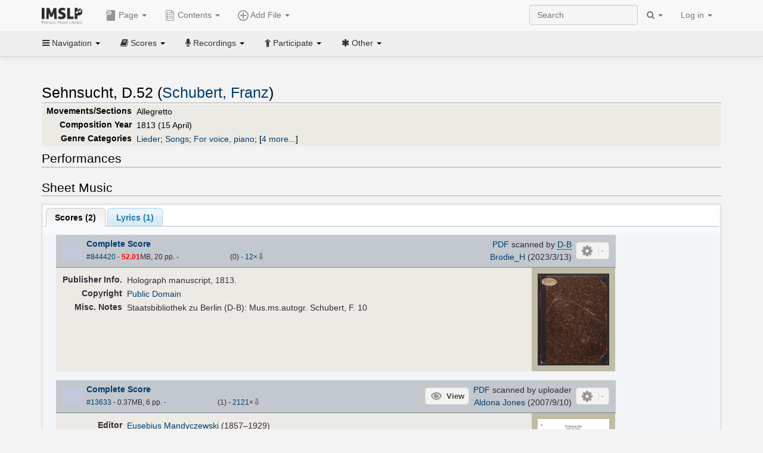

--- FILE ---
content_type: text/html; charset=UTF-8
request_url: https://cn.imslp.org/wiki/Sehnsucht,_D.52_(Schubert,_Franz)
body_size: 31671
content:
<!DOCTYPE html>
<html lang="en" dir="ltr" class="client-nojs">
<head>
<title>Sehnsucht, D.52 (Schubert, Franz) - IMSLP</title>
<meta charset="UTF-8" />
<meta name="generator" content="MediaWiki 1.18.1" />
<meta http-equiv="X-UA-Compatible" content="IE=edge" />
<meta name="viewport" content="width=device-width, initial-scale=1, maximum-scale=1" />
<link rel="apple-touch-icon" sizes="180x180" href="/apple-touch-icon.png" />
<link rel="icon" sizes="192x192" href="/android-touch-icon.png" />
<link rel="shortcut icon" href="/favicon.ico" />
<link rel="search" type="application/opensearchdescription+xml" href="/opensearch_desc.php" title="IMSLP (en)" />
<link rel="EditURI" type="application/rsd+xml" href="//imslp.org/api.php?action=rsd" />
<link rel="copyright" href="http://creativecommons.org/licenses/by-sa/4.0/" />
<link rel="alternate" type="application/atom+xml" title="IMSLP Atom feed" href="/index.php?title=Special:RecentChanges&amp;feed=atom" />
<link rel="stylesheet" href="/load.php?debug=false&amp;lang=en&amp;modules=ext.wikiForum%7Cmediawiki.legacy.commonPrint%2Cshared%7Cskins.bootstrapmediawiki&amp;only=styles&amp;skin=bootstrap-mediawiki&amp;*" />
<link rel="stylesheet" href="/skins/bootstrap-mediawiki/font-awesome/css/font-awesome.min.css" />
<link rel="stylesheet" href="/extensions/Slick/slick.css" />
<link rel="stylesheet" href="/extensions/Slick/slick-theme.css" />
<link rel="stylesheet" href="/extensions/common/jscss/flexigrid.css?22.0" />
<link rel="stylesheet" href="/extensions/common/jscss/IMSLPMisc.css?22.0" />
<link rel="stylesheet" href="/skins/bootstrap-mediawiki/submenu/css/bootstrap-submenu.min.css?303" /><meta name="ResourceLoaderDynamicStyles" content="" />
<link rel="stylesheet" href="/load.php?debug=false&amp;lang=en&amp;modules=site&amp;only=styles&amp;skin=bootstrap-mediawiki&amp;*" />
<style>a:lang(ar),a:lang(ckb),a:lang(fa),a:lang(kk-arab),a:lang(mzn),a:lang(ps),a:lang(ur){text-decoration:none}a.new,#quickbar a.new{color:#ba0000}

/* cache key: imslp_wiki:resourceloader:filter:minify-css:4:c88e2bcd56513749bec09a7e29cb3ffa */</style>
<script src="/load.php?debug=false&amp;lang=en&amp;modules=startup&amp;only=scripts&amp;skin=bootstrap-mediawiki&amp;*"></script>
<script>if(window.mw){
	mw.config.set({"wgCanonicalNamespace": "", "wgCanonicalSpecialPageName": false, "wgNamespaceNumber": 0, "wgPageName": "Sehnsucht,_D.52_(Schubert,_Franz)", "wgTitle": "Sehnsucht, D.52 (Schubert, Franz)", "wgCurRevisionId": 4451608, "wgArticleId": 33555, "wgIsArticle": true, "wgAction": "view", "wgUserName": null, "wgUserGroups": ["*"], "wgCategories": ["Scores from Staatsbibliothek zu Berlin", "Manuscripts from the 1800s", "Composers\' holographs from the 1800s", "Pages with MssAu template", "Manuscripts", "Mandyczewski, Eusebius/Editor", "Scores published by Breitkopf und Härtel", "Pages with items from \'Franz Schubert\'s Werke\'", "Works reprinted by Edwin F. Kalmus", "Scores", "Schubert, Franz", "Romantic style", "Romantic", "Lieder", "Songs", "For voice, piano", "For voices with keyboard", "Scores featuring the voice", "Scores featuring the piano", "German language", "Works first published in 1868", "Works first published in the 19th century", "Pages with commercial recordings", "Pages with commercial recordings (Naxos collection)", "Pages with lyrics", "D minor", "Schiller, Friedrich/Librettist"], "wgBreakFrames": false, "wgRestrictionEdit": [], "wgRestrictionMove": [], "wgVectorEnabledModules": {"collapsiblenav": true, "collapsibletabs": true, "editwarning": false, "expandablesearch": false, "footercleanup": false, "sectioneditlinks": false, "simplesearch": true, "experiments": true}, "wgWikiEditorEnabledModules": {"toolbar": true, "dialogs": true, "hidesig": true, "templateEditor": false, "templates": false, "preview": false, "previewDialog": false, "publish": false, "toc": false}, "userIsMember": false});
}
</script><script>if(window.mw){
	mw.loader.load(["mediawiki.page.startup"]);
}
</script>

<script async src='https://www.googletagmanager.com/gtag/js?id=G-4QW4VCTZ4E'></script>
<script>
	window.dataLayer = window.dataLayer || [];
	function gtag(){dataLayer.push(arguments);}
	gtag('js', new Date());
	gtag('config', 'G-4QW4VCTZ4E');
</script>
<script type="text/javascript">
    (function(c,l,a,r,i,t,y){
        c[a]=c[a]||function(){(c[a].q=c[a].q||[]).push(arguments)};
        t=l.createElement(r);t.async=1;t.src="https://www.clarity.ms/tag/"+i;
        y=l.getElementsByTagName(r)[0];y.parentNode.insertBefore(t,y);
    })(window, document, "clarity", "script", "i36pgsjwfo");
</script></head>
<body class="mediawiki ltr sitedir-ltr ns-0 ns-subject page-Sehnsucht_D_52_Schubert_Franz action-view skin-bootstrap-mediawiki">
<script>if(typeof IMSLPMsg=='undefined')IMSLPMsg={};$.extend(IMSLPMsg,{"js-a1":"e-mail address","js-a2":"or","js-a3":"existing IMSLP account name","js-a4":"15","js-b":"e-mail address (required)","js-b1":"E-mail Address","js-c":"IMSLP account name (optional)","js-c1":"IMSLP Account Name","js-d":"Purchase","js-e":"`1 Year`7 `2 Months: $`3.`4 per month, $`5.`6 total.","js-f":"composer category name","js-g":"Please select a composer.","js-h":"Composer category does not exist.","js-i":"Unable to get composer birth year.","js-j":"Composer must have been born more than 10 years ago.","js-k":"Composer: `1, Born: `2, Subscription Period: `3 Years, $`4.`5 total.","js-l":"Invalid e-mail address.","js-m":"No e-mail address provided.","js-n":"No e-mail address or user name provided.","js-o":"This is a `1gift subscription`2.","js-p":"Number of gift subscriptions:","js-q":"Invalid number of gift certificates.","js-r":"Your download will continue in `1 seconds...","js-s":"Click here to continue your download.","js-t":"This user is already a member.  Do you want to continue and add to the membership period?","js-u":"Internal server error.","js-v":"No composer selected.","js-w":"become a member","usegift":"1","pplc":"","unlocknav":"Unlock toolbars","locknav":"Lock toolbars","creditcard":"Credit card","paypal":"PayPal","membdesc":"Membership ($22 per year)","subscribe":"Subscribe","top10below":"Top 10 results below","naxosmoreres":"more results","chgkeyw":"change","naxossearchkey":"Search key:","newfile":"This is a newly submitted file that is available to members only.","memblogin":"<b>Are you a member?  Please <a href=\"\/index.php?title=Special:Userlogin&returnto=`1\">sign in<\/a> to avoid the waiting period.<\/b>","removead":"remove ad","addsheetmusic":"Add Sheet Music","yourownarrangement":"Your Own Arrangement","yourowncomposition":"Your Own Composition","yourownedition":"Your Own Edition","recording":"Recording","addfile":"Add File","addwork":"Add Work","membershipstatus":"Membership status","purchasemembership":"Purchase membership","searchimslpsite":"Search IMSLP site","searchbyimslpindex":"Search by IMSLP index","searchnaxosmusiclibrary":"Search Naxos Music Library","js-cont":"cont.","js-noprevious":"no previous","js-previous":"previous `1","js-nonext":"no next","js-next":"next `1","js-fcs":"Search category...","addscan":"Add Scan","addmanuscript":"Add Manuscript","newcomposition":"New Composition","newarrangement":"New Arrangement","newedition":"New Edition","updatecard":"Update Credit Card","confirmremovecc":"Please confirm credit card removal, all renewing subscriptions will be automatically cancelled.","alipay":"Alipay","dontexpandfileentries":"Don't expand file entries","expandfileentries":"Expand file entries","js-t1":"This user already has a renewing subscription, another subscription cannot be purchased.","js-recur-monthly":"Monthly subscription: $2.99\/mo","js-recur-yearly":"Yearly subscription: $22.00\/yr ($1.83\/mo)","js-pay-bancontact":"Bancontact","js-pay-eps":"eps","js-pay-giropay":"giropay","js-pay-ideal":"iDEAL","js-pay-p24":"Przelewy24","js-pay-sofort":"SOFORT","js-pay-wechat":"WeChat Pay","js-paymentrequiresname":"Please enter your full name to use this payment method:","js-sofortcountry":"Bank account location","js-sofortselecttext":"Select a country","js-paymenttypeyearlyonly":"Only credit cards and Paypal are accepted for a monthly subscription.","membdesc-norecur":"Membership ($`1)","membdesc-monthly":"Membership ($2.99 per month)","app-title":"IMSLP","app-price":"FREE","app-button":"VIEW","app-apple":"On the App Store","app-google":"In Google Play","app-amazon":"On Amazon Appstore","js-promo-year":"1 year","js-promo-years":"`1 years","js-promo-month":"1 month","js-promo-months":"`1 months","js-promo-ptnrbuyamt":"`1 (current balance: `2)","js-promo-codetooshort":"Promo code too short.","js-promo-email":"E-mail","js-promo-customer-email":"Customer e-mail","js-promo-email-required":"E-mail is required.","js-membership-monthly":"Monthly membership: $`1 per month","js-membership-yearly":"Yearly membership: $`1 per year","stripe-membdesc":"Membership ($`1 per year)"});</script><script>IMSLPTOCMsg="Contents";</script>		<div id="adngin-video-0" style="height:0"></div>
		<script src="/skins/bootstrap-mediawiki/submenu/js/bootstrap-submenu.min.js"></script>
		<div class="navbar navbar-default navbar-fixed-top " id="bs-top-navbar" role="navigation">
				<div class="container">
					<!-- .btn-navbar is used as the toggle for collapsed navbar content -->
					<div class="navbar-header">
						<button class="navbar-toggle collapsed" data-toggle="collapse" data-target=".navbar-collapse">
							<span class="sr-only">Toggle navigation</span>
							<span class="icon-bar"></span>
							<span class="icon-bar"></span>
							<span class="icon-bar"></span>
						</button>
														<select id="subnav-select">
								<option selected disabled hidden>Navigation</option><optgroup label=" Navigation"><option value='/wiki/Main_Page'><i class="fa fa-home"></i> Main Page</option><option value='/wiki/Special:RecentChanges'><i class="fa fa-edit"></i> Recent changes</option><option value='/wiki/Special:Random'><i class="fa fa-random"></i> Random page</option></optgroup><optgroup label=" Scores"><option value='/wiki/IMSLP:Difficulty'><i class="fa fa-star"></i> Instrument difficulty</option><option value='/wiki/Category:Composers'><i class="fa fa-pencil"></i> Composers</option><option value='/wiki/Category:People'><i class="fa fa-users"></i> All people</option><option value='/wiki/Category:People_by_nationality'><i class="fa fa-globe"></i> Nationality</option><option value='/wiki/Browse_people_by_time_period'><i class="fa fa-calendar"></i> Time period</option><option value='/wiki/IMSLP:View_Genres'><i class="fa fa-list-ul"></i> Instrumentation/Genre</option><option value='/wiki/Category:Scores_by_publisher'><i class="fa fa-files-o"></i> Publishers</option><option value='/wiki/Category:Works_with_Braille_scores'><i class="fa fa-braille"></i> Braille scores</option></optgroup><optgroup label=" Recordings"><option value='https://imslp.org/index.php?title=Category:People_with_recordings&amp;memberitst=Recordings'><i class="fa fa-pencil"></i> Composers</option><option value='/wiki/Category:Performers'><i class="fa fa-users"></i> Performer name</option><option value='/wiki/Category:Pages_with_commercial_recordings'><i class="fa fa-headphones"></i> Commercial recordings</option></optgroup><optgroup label=" Participate"><option value='/wiki/IMSLP:Contributor_Portal'>Contributor portal</option><option value='' disabled='disabled' class='unclickable'>----</option>
<option value='https://imslp.org/index.php?title=Special:WikiForumNext/recent-discussions//1/4'>Recent discussions</option><option value='https://imslpforums.org'>Forums</option><option value='/wiki/IMSLP:IRC_Access'>Live Chat (IRC)</option><option value='' disabled='disabled' class='unclickable'>----</option>
<option value='/wiki/IMSLP:FAQ'>FAQ</option><option value='/wiki/Help:Contents'>Help</option></optgroup><optgroup label=" Other"><option value='https://imslp.org/index.php?title=Category:Pages_with_parts_for_purchase&amp;simplesubcat=1&amp;launchtab=parts'>Purchase from IMSLP</option><option value='/wiki/IMSLP:Subscriptions'>Purchase membership</option><option value='https://www.paypal.com/cgi-bin/webscr?cmd=_donations&amp;business=payments@imslp.org&amp;item_name=IMSLP+%2F+Petrucci+Music+Library&amp;no_shipping=0&amp;no_note=1&amp;tax=0&amp;currency_code=USD&amp;lc=US&amp;bn=PP-DonationsBF&amp;charset=UTF-8&amp;notify_url=http%3A%2F%2Fimslp.org%2Fimslpscripts%2Fshop%2FPPDonationsIPN.ISCR.php'>Donate</option><option value='/wiki/IMSLP:Site_support'>Supporting IMSLP</option><option value='/wiki/IMSLP:Sponsored_Composers'>Sponsored people</option><option value='' disabled='disabled' class='unclickable'>----</option>
<option value='/wiki/IMSLP:Jobs'>Jobs</option><option value='/wiki/IMSLP:About'>About</option><option value='' disabled='disabled' class='unclickable'>----</option>
<option value='/wiki/IMSLP:Select_Language'>Select language</option><option value='/wiki/Special:Upload'>Upload picture</option><option value='/wiki/IMSLP:Sitemap'>Sitemap</option><option value='/wiki/IMSLP:Privacy_policy'>Privacy policy</option><option value='/wiki/IMSLP:General_disclaimer'>Disclaimers</option></optgroup>								</select>
														<a class="navbar-brand" href="/wiki/Main_Page" title="IMSLP"><img src='/imslp.png' alt='Logo'/></a>
					</div>

					<div class="collapse navbar-collapse" id="bs-mobile-nav">					<ul class="nav navbar-nav" id="page-dropdown"><li class="dropdown"><a class="dropdown-toggle nddm" data-toggle="dropdown"><span class="icon icon11"></span> Page <b class="caret"></b></a><ul class="dropdown-menu "><li ><a href="/wiki/Sehnsucht,_D.52_(Schubert,_Franz)" class='nddm selected'><i class="fa fa-file"></i> Page</a><li ><a href="/index.php?title=Special:WikiForum&amp;forum=1&amp;page_assoc=Sehnsucht%2C+D.52+%28Schubert%2C+Franz%29" class='nddm '><i class="fa fa-comment"></i> Discuss this piece (0)</a><li ><a href="https://imslpforums.org/viewforum.php?f=37" class='nddm '><i class="fa fa-bug"></i> Report issue</a><li ><a href="/index.php?title=Sehnsucht,_D.52_(Schubert,_Franz)&amp;action=edit" class='nddm '><i class="fa fa-file-code-o"></i> View source</a><li ><a href="/index.php?title=Sehnsucht,_D.52_(Schubert,_Franz)&amp;action=history" class='nddm '><i class="fa fa-clock-o"></i> History</a><li class='divider'></li>
<li ><a href="/wiki/Special:WhatLinksHere/Sehnsucht,_D.52_(Schubert,_Franz)" class='nddm '><i class="fa fa-link"></i> What links here</a><li ><a href="/wiki/Special:RecentChangesLinked/Sehnsucht,_D.52_(Schubert,_Franz)" class='nddm '><i class="fa fa-arrows-h"></i> Related changes</a><li ><a href="/index.php?title=Sehnsucht,_D.52_(Schubert,_Franz)&amp;printable=yes" class='nddm '><i class="fa fa-print"></i> Printable version</a><li ><a href="/index.php?title=Sehnsucht,_D.52_(Schubert,_Franz)&amp;oldid=4451608" class='nddm '><i class="fa fa-anchor"></i> Permanent link</a></ul></li></ul><ul class="nav navbar-nav"><li class="dropdown"><a class="dropdown-toggle nddm" data-toggle="dropdown" data-submenu><span class="icon icon3"></span> Add File <b class="caret"></b></a><ul class="dropdown-menu "><li class="dropdown-submenu"><a class="nddm"><span class="icon icon135"></span> Add Scan</b></a><ul class="dropdown-menu "><span id='wpdd_addscan'></span></ul></li><li class="dropdown-submenu"><a class="nddm"><span class="icon icon145"></span> Add Manuscript</b></a><ul class="dropdown-menu "><span id='wpdd_addmanu'></span></ul></li><li class="dropdown-submenu"><a class="nddm"><span class="icon icon144"></span> New Composition</b></a><ul class="dropdown-menu "><span id='wpdd_addnewcomp'></span></ul></li><li class="dropdown-submenu"><a class="nddm"><span class="icon icon155"></span> New Arrangement</b></a><ul class="dropdown-menu "><span id='wpdd_addnewarr'></span></ul></li><li class="dropdown-submenu"><a class="nddm"><span class="icon icon164"></span> New Edition</b></a><ul class="dropdown-menu "><span id='wpdd_addnewed'></span></ul></li><li class="dropdown-submenu"><a class="nddm"><span class="icon icon129"></span> Recording</b></a><ul class="dropdown-menu "><span id='wpdd_addrec'></span></ul></li></ul></li>						</ul>					<ul class="nav navbar-nav navbar-right" id="logindd">
						<li class="dropdown"><a class="dropdown-toggle nddm" data-toggle="dropdown">Log in <b class="caret"></b></a><ul class="dropdown-menu "><li ><a href="/index.php?title=Special:UserLogin&amp;returnto=Sehnsucht%2C%20D.52%20%28Schubert%2C%20Franz%29" class='nddm '><i class="fa fa-sign-in"></i> Log in</a><li ><a onclick='return false;' class='nddm navbarlockitem'>navbarlockitem</a><li ><a onclick='return false;' class='nddm navbarexpfileent'>navbarexpfileent</a></ul></li>					</ul><ul class="nav navbar-nav navbar-right"><li class="dropdown"><a class="dropdown-toggle nddm" data-toggle="dropdown"><i class="fa fa-search" id="imslp-search-icon"></i> <b class="caret"></b></a><ul class="dropdown-menu nopullup"><li ><a onclick='return changeSearch(1);' class='nddm '><i class="fa fa-search"></i> Search IMSLP site</a><li ><a onclick='return changeSearch(2);' class='nddm '><i class="fa fa-hashtag"></i> Search by IMSLP index</a></ul></li>					</ul><form class="navbar-search navbar-form navbar-right" onsubmit="return doSearch();">
						<div>
							<input class="form-control" placeholder="Search" title="Search [ctrl-option-f]" accesskey="f" id="searchInput" autocomplete="off">
						</div>
					</form>
					</div>
				</div>
		</div><!-- topbar -->
					<div class="subnav subnav-fixed" id="bs-top-subnav">
				<div class="container">
					<ul class="nav nav-pills">
					<li class="dropdown"><a class="dropdown-toggle nddm" data-toggle="dropdown"><i class="fa fa-bars"></i> Navigation <b class="caret"></b></a><ul class="dropdown-menu "><li ><a href="/wiki/Main_Page" class='nddm '><i class="fa fa-home"></i> Main Page</a><li ><a href="/wiki/Special:RecentChanges" class='nddm '><i class="fa fa-edit"></i> Recent changes</a><li ><a href="/wiki/Special:Random" class='nddm '><i class="fa fa-random"></i> Random page</a></ul></li><li class="dropdown"><a class="dropdown-toggle nddm" data-toggle="dropdown"><i class="fa fa-book"></i> Scores <b class="caret"></b></a><ul class="dropdown-menu "><li ><a href="/wiki/IMSLP:Difficulty" class='nddm '><i class="fa fa-star"></i> Instrument difficulty</a><li ><a href="/wiki/Category:Composers" class='nddm '><i class="fa fa-pencil"></i> Composers</a><li ><a href="/wiki/Category:People" class='nddm '><i class="fa fa-users"></i> All people</a><li ><a href="/wiki/Category:People_by_nationality" class='nddm '><i class="fa fa-globe"></i> Nationality</a><li ><a href="/wiki/Browse_people_by_time_period" class='nddm '><i class="fa fa-calendar"></i> Time period</a><li ><a href="/wiki/IMSLP:View_Genres" class='nddm '><i class="fa fa-list-ul"></i> Instrumentation/Genre</a><li ><a href="/wiki/Category:Scores_by_publisher" class='nddm '><i class="fa fa-files-o"></i> Publishers</a><li ><a href="/wiki/Category:Works_with_Braille_scores" class='nddm '><i class="fa fa-braille"></i> Braille scores</a></ul></li><li class="dropdown"><a class="dropdown-toggle nddm" data-toggle="dropdown"><i class="fa fa-microphone"></i> Recordings <b class="caret"></b></a><ul class="dropdown-menu "><li ><a href="https://imslp.org/index.php?title=Category:People_with_recordings&amp;memberitst=Recordings" class='nddm '><i class="fa fa-pencil"></i> Composers</a><li ><a href="/wiki/Category:Performers" class='nddm '><i class="fa fa-users"></i> Performer name</a><li ><a href="/wiki/Category:Pages_with_commercial_recordings" class='nddm '><i class="fa fa-headphones"></i> Commercial recordings</a></ul></li><li class="dropdown"><a class="dropdown-toggle nddm" data-toggle="dropdown"><i class="fa fa-child"></i> Participate <b class="caret"></b></a><ul class="dropdown-menu "><li ><a href="/wiki/IMSLP:Contributor_Portal" class='nddm '>Contributor portal</a><li class='divider'></li>
<li ><a href="https://imslp.org/index.php?title=Special:WikiForumNext/recent-discussions//1/4" class='nddm '>Recent discussions</a><li ><a href="https://imslpforums.org" class='nddm '>Forums</a><li ><a href="/wiki/IMSLP:IRC_Access" class='nddm '>Live Chat (IRC)</a><li class='divider'></li>
<li ><a href="/wiki/IMSLP:FAQ" class='nddm '>FAQ</a><li ><a href="/wiki/Help:Contents" class='nddm '>Help</a></ul></li><li class="dropdown"><a class="dropdown-toggle nddm" data-toggle="dropdown"><i class="fa fa-asterisk"></i> Other <b class="caret"></b></a><ul class="dropdown-menu "><li ><a href="https://imslp.org/index.php?title=Category:Pages_with_parts_for_purchase&amp;simplesubcat=1&amp;launchtab=parts" class='nddm '>Purchase from IMSLP</a><li ><a href="/wiki/IMSLP:Subscriptions" class='nddm '>Purchase membership</a><li ><a href="https://www.paypal.com/cgi-bin/webscr?cmd=_donations&amp;business=payments@imslp.org&amp;item_name=IMSLP+%2F+Petrucci+Music+Library&amp;no_shipping=0&amp;no_note=1&amp;tax=0&amp;currency_code=USD&amp;lc=US&amp;bn=PP-DonationsBF&amp;charset=UTF-8&amp;notify_url=http%3A%2F%2Fimslp.org%2Fimslpscripts%2Fshop%2FPPDonationsIPN.ISCR.php" class='nddm '>Donate</a><li ><a href="/wiki/IMSLP:Site_support" class='nddm '>Supporting IMSLP</a><li ><a href="/wiki/IMSLP:Sponsored_Composers" class='nddm '>Sponsored people</a><li class='divider'></li>
<li ><a href="/wiki/IMSLP:Jobs" class='nddm '>Jobs</a><li ><a href="/wiki/IMSLP:About" class='nddm '>About</a><li class='divider'></li>
<li ><a href="/wiki/IMSLP:Select_Language" class='nddm '>Select language</a><li ><a href="/wiki/Special:Upload" class='nddm '>Upload picture</a><li ><a href="/wiki/IMSLP:Sitemap" class='nddm '>Sitemap</a><li ><a href="/wiki/IMSLP:Privacy_policy" class='nddm '>Privacy policy</a><li ><a href="/wiki/IMSLP:General_disclaimer" class='nddm '>Disclaimers</a></ul></li>					</ul>
				</div>
			</div>
					<div id="wiki-outer-body">
			<div id="wiki-body" class="container">
				<div id="adngin-top-0"></div><br />								<span id='mw-js-message-wrapper'></span>
												
				<h1 id="firstHeading" class="firstHeading pagetitle page-header">
					Sehnsucht, D.52 (Schubert, Franz)				</h1>	

				<div class="body"><div lang="en" dir="ltr" class="mw-content-ltr"><div class="wp_header">
<table>
<table>

<tr>
<th><span class="mh555">Movements/Sections</span><span class="ms555">Mov'ts/Sec's</span>
</th>
<td>Allegretto
</td></tr>
<tr>
<th>Composition Year
</th>
<td>1813 (15 April)
</td></tr>
<tr>
<th>Genre Categories<span class="addpagetag mh555"></span>
</th>
<td><span class="plainlinks"><a rel="nofollow" class="external text" href="https://imslp.org/index.php?title=Category:Lieder&amp;transclude=Template:Catintro">Lieder</a></span>; <span class="plainlinks"><a rel="nofollow" class="external text" href="https://imslp.org/index.php?title=Category:Songs&amp;transclude=Template:Catintro">Songs</a></span>; <span class="plainlinks"><a rel="nofollow" class="external text" href="https://imslp.org/index.php?title=Category:For_voice%2C_piano&amp;transclude=Template:Catintro">For voice, piano</a></span>; <span class="expandline" title="4 more..."><span class="plainlinks"><a rel="nofollow" class="external text" href="https://imslp.org/index.php?title=Category:For_voices_with_keyboard&amp;transclude=Template:Catintro">For voices with keyboard</a></span>; <span class="plainlinks"><a rel="nofollow" class="external text" href="https://imslp.org/index.php?title=Category:Scores_featuring_the_voice&amp;transclude=Template:Catintro">Scores featuring the voice</a></span>; <span class="plainlinks"><a rel="nofollow" class="external text" href="https://imslp.org/index.php?title=Category:Scores_featuring_the_piano&amp;transclude=Template:Catintro">Scores featuring the piano</a></span>; <span class="plainlinks"><a rel="nofollow" class="external text" href="https://imslp.org/index.php?title=Category:German_language&amp;transclude=Template:Catintro">German language</a></span></span>
</td></tr></table>
<tr><td></td></tr></table><div style="display:none"><script>JGINITadjhead={"type":1,"worktitle":"Sehnsucht, D.52","composer":"Schubert, Franz","comphref":"\/wiki\/Category:Schubert,_Franz"};JGINITsearchbars={};JGWPPBdefault={"cd":false,"score":false,"amarec":"sehnsucht","itunes":"sehnsucht","composer":"schubert","scorekeywords":"sehnsucht","pelink":false,"scoreopts":[],"isbn":false};JGBSPartsnum=0;JGBSAccompnum=0;JGCommRec=[{"aid":51212,"tit":"SCHUBERT, F.: Lied Edition 8 - Schiller, Vol. 2","img":"https:\/\/cdn.imslp.org\/naxoscache.php?pool=hires&file=8.554741.jpg","art":"Friedrich von Schiller (lyricist), Regina Jakobi (mezzo-soprano), Ulrich Eisenlohr (piano)","trs":[{"dsc":"Sehnsucht (Ach, aus dieses Tales Grunden), D. 52","dur":233,"url":"gW5pWBXsIsQnozT87\/d5BFGI+6l2iZnYNp2tymApqnsoNT8usUaoEKdmyxys5G2EBJLcH7sv2mhKDejUpgGmPQ=="}],"smi":"https:\/\/cdn.imslp.org\/naxoscache.php?pool=others&file=8.554741.gif","bkl":"https:\/\/stor.imslp.org\/naxos\/booklets\/booklet-8.554741.pdf"}];JGaskdonation=0;JGFileTools={"844420":{"010-EXPTS":{"icon":55,"label":"Extract parts","onclick":"http:\/\/partifi.org\/?imslp=844420"},"019-SIMILAR":{"icon":6,"label":"Find similar scores","onclick":"https:\/\/www.peachnote.com\/similarity.html?scoreId=IMSLP844420"},"022-PROCFILE":{"admin":true,"icon":196,"label":"Reprocess PDF (NotInitialized)","onclick":"\/wiki\/Special:ADT\/resetpdfproc\/844420\/0"},"025-MANUALPROC":{"admin":true,"icon":196,"label":"Manual PDF processing","onclick":"\/wiki\/Special:GM\/redirecttopdfproc\/844420"},"025-PERMLINK":{"icon":119,"label":"File permlink","onclick":{"type":"prompt","text":"Permlink to file (copy text below)","value":"https:\/\/imslp.org\/wiki\/Special:ReverseLookup\/844420"}},"030-DISCFILE":{"icon":42,"label":"Discuss this file (0)","onclick":"\/index.php?title=Special:WikiForum&writethread=1&page_assoc=Sehnsucht%2C+D.52+%28Schubert%2C+Franz%29&frmTitle=IMSLP+%23844420"},"050-EXTRACTTAG":{"admin":true,"label":"Mark extracts","onclick":"*() => IMSLPDialogs.create( 'extracttag', {\"imslpId\":844420,\"description\":\"Complete Score\"})"}},"13633":{"010-EXPTS":{"icon":55,"label":"Extract parts","onclick":"http:\/\/partifi.org\/?imslp=13633"},"019-SIMILAR":{"icon":6,"label":"Find similar scores","onclick":"https:\/\/www.peachnote.com\/similarity.html?scoreId=IMSLP13633"},"021-UKPR":{"icon":153,"label":"Order a printed copy","onclick":"https:\/\/www.musicprinting.co.uk\/search?q=13633"},"022-PROCFILE":{"admin":true,"icon":196,"label":"Reprocess PDF (Success\/MassProc)","onclick":"\/wiki\/Special:ADT\/resetpdfproc\/13633\/0"},"023-PROCFILE":{"icon":177,"label":"Download processed PDF","onclick":"\/wiki\/Special:GM\/getprocdpdf\/13633"},"025-MANUALPROC":{"admin":true,"icon":196,"label":"Manual PDF processing","onclick":"\/wiki\/Special:GM\/redirecttopdfproc\/13633"},"025-PERMLINK":{"icon":119,"label":"File permlink","onclick":{"type":"prompt","text":"Permlink to file (copy text below)","value":"https:\/\/imslp.org\/wiki\/Special:ReverseLookup\/13633"}},"030-DISCFILE":{"icon":42,"label":"Discuss this file (0)","onclick":"\/index.php?title=Special:WikiForum&writethread=1&page_assoc=Sehnsucht%2C+D.52+%28Schubert%2C+Franz%29&frmTitle=IMSLP+%2313633"},"050-EXTRACTTAG":{"admin":true,"label":"Mark extracts","onclick":"*() => IMSLPDialogs.create( 'extracttag', {\"imslpId\":13633,\"description\":\"Complete Score\"})"}}};JGFileOpts={"844420":[],"13633":{"pl":"ptvNsb8dvpamp0TE9Cn0iTWP6+lpVf+8tjuNv+KxnQUDBgoStYbg6fgkuiXVFtex"}};JGPageUntagged=false;JGPageTags=["lieder","v pf","de"];JGExtlib={"unl":{"title":"University of Nebraska-Lincoln","handletext":"URL fragment","dataprompt":"opera\/id\/"}};JGMovements={};JGAppBackend="app0.imslp.org:1443";wpTabsShouldShow={"recordings":{"tabAudio1":true,"tabNaxos":false,"tabAudio2":true,"tabAudio3":true,"*":false,"\/":1},"scores":{"tabScore1":false,"tabScore2":true,"tabArrTrans":true,"tabScore4":true,"tabScore5":true,"tabScore6":true,"tabLyrics1":false,"*":false,"\/":0}};wpTitleLegalChars=" %!\"$&'()*,\\-.\\\/0-9:;=?@A-Z\\\\^_`a-z~\\x80-\\xFF+";IMSLPWorkpageTabs={"arrangements":["Arrangements and Transcriptions"],"recordings":["Recordings","Naxos","Accompaniments","Synthesized\/MIDI"],"scores":["Scores","Parts","Arrangements and Transcriptions","Libretti","Other","Source Files","Lyrics (1)"]};if(typeof IMSLPMsg=='undefined')IMSLPMsg={};$.extend(IMSLPMsg,{});IMSLPLudwig="1";IMSLPRatings={"13633":[2,"1"],"844420":[0,0]};</script><script>localStorage.setItem("IMSLPcommerceshutdown",JSON.stringify({value:false,exptime:false}))</script></div>
</div><span id="wpaudiosection">
<table id="toc" class="toc"><tr><td><div id="toctitle"><h2>Contents</h2></div>
<ul>
<li class="toclevel-1"><a href="#Performances"><span class="tocnumber">1</span> <span class="toctext">Performances</span></a>
<ul>
<li class="toclevel-2"><a href="#Naxos"><span class="tocnumber">1.1</span> <span class="toctext">Naxos</span></a></li>
</ul>
</li>
<li class="toclevel-1"><a href="#Sheet_Music"><span class="tocnumber">2</span> <span class="toctext">Sheet Music</span></a>
<ul>
<li class="toclevel-2"><a href="#Scores"><span class="tocnumber">2.1</span> <span class="toctext">Scores</span></a></li>
<li class="toclevel-2"><a href="#Lyrics_.281.29"><span class="tocnumber">2.2</span> <span class="toctext">Lyrics (1)</span></a></li>
</ul>
</li>
<li class="toclevel-1"><a href="#General_Information"><span class="tocnumber">3</span> <span class="toctext">General Information</span></a></li>
<li class="toclevel-1"><a href="#Navigation_etc."><span class="tocnumber">4</span> <span class="toctext">Navigation etc.</span></a></li>
</ul>
</td></tr></table>
<h2> <span class="mw-headline" id="Performances">Performances</span></h2>
<div id="wpaudio_tabs" class="tabs"><ul class="jsonly" style="display:none"><li id="tabAudio1_tab" style="display:none"><b><a href="#tabAudio1">Recordings (<span id="tabAudio1_ct">0</span>)</a></b></li><li id="tabNaxos_tab"><b><a href="#tabNaxos">Commercial 💿 (<span id="tabNaxos_ct">0</span>)</a></b></li><li id="tabAudio2_tab" style="display:none"><b><a href="#tabAudio2">Accompaniments (<span id="tabAudio2_ct">0</span>)</a></b></li><li id="tabAudio3_tab" style="display:none"><b><a href="#tabAudio3">Synthesized/MIDI (<span id="tabAudio3_ct">0</span>)</a></b></li></ul><div class="jq-ui-tabs" id="tabAudio1">
<p><span class="na-marker" id="na-tabAudio1" data-type="audio" data-name="Recordings" data-tabid="tabAudio1"></span>
</p>
</div><div class="jq-ui-tabs hide-until-loaded" id="tabNaxos"><h3 class="nojs"> <span class="mw-headline" id="Naxos">Naxos</span></h3>
<div id="naxosscroll">Javascript not enabled.</div>
</div><div class="jq-ui-tabs hide-until-loaded" id="tabAudio2">
<p><span class="na-marker" id="na-tabAudio2" data-type="audio" data-name="Accompaniments" data-tabid="tabAudio2"></span>
</p>
</div><div class="jq-ui-tabs hide-until-loaded" id="tabAudio3">
<p><span class="na-marker" id="na-tabAudio3" data-type="audio" data-name="Synthesized/MIDI" data-tabid="tabAudio3"></span>
</p>
</div></div></span><span id="wpscoresection">
<h2> <span class="mw-headline" id="Sheet_Music">Sheet Music</span></h2>
<div id="wpscore_tabs" class="tabs"><ul class="jsonly" style="display:none"><li id="tabScore1_tab"><b><a href="#tabScore1">Scores (<span id="tabScore1_ct">2</span>)</a></b></li><li id="tabScore2_tab" style="display:none"><b><a href="#tabScore2">Parts (<span id="tabScore2_ct">0</span>)</a></b></li><li id="tabArrTrans_tab" style="display:none"><b><a href="#tabArrTrans">Arrangements and Transcriptions (<span id="tabArrTrans_ct">0</span>)</a></b></li><li id="tabScore4_tab" style="display:none"><b><a href="#tabScore4">Libretti (<span id="tabScore4_ct">0</span>)</a></b></li><li id="tabScore5_tab" style="display:none"><b><a href="#tabScore5">Other (<span id="tabScore5_ct">0</span>)</a></b></li><li id="tabScore6_tab" style="display:none"><b><a href="#tabScore6">Source Files (<span id="tabScore6_ct">0</span>)</a></b></li><li id="tabLyrics1_tab"><b><a href="#tabLyrics1">Lyrics (1)</a></b></li></ul><div class="jq-ui-tabs" id="tabScore1"><h3 class="nojs"> <span class="mw-headline" id="Scores">Scores</span></h3>
<div class="we"><div id="IMSLP844420" class="we_file_first we_fileblock_1">
<div class="we_file_download plainlinks">
<p><b><a rel="nofollow" class="external text" href="https://imslp.org/wiki/Special:ImagefromIndex/844420"><span title="Download this file"><span class="we_file_dlarrwrap"><span class="we_file_dlarrow">&#160;</span></span>Complete Score</span></a></b><br />
<span class="we_file_info2"><span class="hidden"><a href="/images/c/c8/PMLP33555-D52-manuscript.pdf" class="internal" title="PMLP33555-D52-manuscript.pdf">*</a></span><a href="/wiki/File:PMLP33555-D52-manuscript.pdf" title="File:PMLP33555-D52-manuscript.pdf">#844420</a> - <span style="color:red"><b>52.01</b></span>MB, 20 pp. <span class="mobilehide625">-&#160;<span class='inline-rating star-rating small-star'>
	<span class='current-rating' id='current-rating-844420' style='width:0%;'>0.0/10</span>
	<span id='ratelinks-844420'>
	<a href='javascript:void(0)' id='844420' class='one-star'>2</a>
	<a href='javascript:void(0)' id='844420' class='two-stars'>4</a>
	<a href='javascript:void(0)' id='844420' class='three-stars'>6</a>
	<a href='javascript:void(0)' id='844420' class='four-stars'>8</a>
	<a href='javascript:void(0)' id='844420' class='five-stars'>10</a>
	</span>
</span> (<span id='num-of-ratings-844420'>-</span>)&#160;</span><span class="uctagonly mh900">- <a href="/wiki/Special:IMSLPEditCTag/844420/Sehnsucht,_D.52_(Schubert,_Franz)" title="Special:IMSLPEditCTag/844420/Sehnsucht, D.52 (Schubert, Franz)"><span style="color:green">V</span>/<span style="color:green">V</span>/<span style="color:green">V</span></a> </span>- <span title="Total number of downloads: 12"><a href="/wiki/Special:GetFCtrStats/@844420" title="Special:GetFCtrStats/@844420">12</a>×<big>⇩</big></span><span class="ms555"> - <a href="/wiki/User:Brodie_H" title="User:Brodie H">Brodie_H</a></span></span>
</p>
</div>
<div class="we_file_info mhs">
<p><span class="mh555"><a href="/wiki/IMSLP:File_formats" title="IMSLP:File formats">PDF</a> scanned by <span class="plainlinks"><a rel="nofollow" class="external text" href="https://digital.staatsbibliothek-berlin.de/werkansicht/?PPN=PPN834542943"><span style="border-bottom:1px dotted black" title="Staatsbibliothek zu Berlin">D-B</span></a></span><br />
<a href="/wiki/User:Brodie_H" title="User:Brodie H">Brodie_H</a> (2023/3/13)</span>
</p>
</div>
<div class="we_clear"></div>
</div><table class="we_edition_info gainlayout"><tr><td class="we_edition_info_i gainlayout">
<table border="0" style="border-collapse:collapse">

<tr>
<th>Pub<span class="mh555">lisher</span><span class="ms555">.</span> Info.
</th>
<td>Holograph manuscript, 1813.
</td></tr>
<tr>
<th>Copyright
</th>
<td><div class="plainlinks"><a href="/wiki/IMSLP:Public_Domain" title="IMSLP:Public Domain" class="mw-redirect">Public Domain</a><span class="noanon">&#160;<small>[<a rel="nofollow" class="external text" href="http://imslp.org/index.php?title=Special:IMSLPMassTagger&amp;indexes=844420">tag</a>/<a rel="nofollow" class="external text" href="http://imslp.org/index.php?title=Special:IMSLPMassImageDelete&amp;indexes=844420">del</a>]</small></span></div>
</td></tr>
<tr>
<th>Misc. Notes
</th>
<td>Staatsbibliothek zu Berlin (D-B): Mus.ms.autogr. Schubert, F. 10
</td></tr>
<tr>
<th><span class="mh555">Purchase</span>
</th>
<td><div class="imslpd_purchase mh555" title="844420">Javascript is required for this feature.</div><script>JGINITsearchbars['844420']={};</script>
</td></tr></table>
</td><td style="padding:0"><div class="we_thumb"><a href="/wiki/File:PMLP33555-D52-manuscript.pdf" class="image"><img data-src="//cdn.imslp.org/images/thumb/pdfs/c8/25935d982022701c7903976ed285d72d6479315a.png" width="120" height="auto" /></a></div></td></tr></table></div>
<div class="we"><div id="IMSLP13633" class="we_file_first we_fileblock_2">
<div class="we_file_download plainlinks">
<p><b><a rel="nofollow" class="external text" href="https://imslp.org/wiki/Special:ImagefromIndex/13633"><span title="Download this file"><span class="we_file_dlarrwrap"><span class="we_file_dlarrow">&#160;</span></span>Complete Score</span></a></b><br />
<span class="we_file_info2"><span class="hidden"><a href="/images/0/08/SchubertD052_Sehnsucht.pdf" class="internal" title="SchubertD052 Sehnsucht.pdf">*</a></span><a href="/wiki/File:SchubertD052_Sehnsucht.pdf" title="File:SchubertD052 Sehnsucht.pdf">#13633</a> - 0.37MB, 6 pp. <span class="mobilehide625">-&#160;<span class='inline-rating star-rating small-star'>
	<span class='current-rating' id='current-rating-13633' style='width:0%;'>0.0/10</span>
	<span id='ratelinks-13633'>
	<a href='javascript:void(0)' id='13633' class='one-star'>2</a>
	<a href='javascript:void(0)' id='13633' class='two-stars'>4</a>
	<a href='javascript:void(0)' id='13633' class='three-stars'>6</a>
	<a href='javascript:void(0)' id='13633' class='four-stars'>8</a>
	<a href='javascript:void(0)' id='13633' class='five-stars'>10</a>
	</span>
</span> (<span id='num-of-ratings-13633'>-</span>)&#160;</span><span class="uctagonly mh900">- <a href="/wiki/Special:IMSLPEditCTag/13633/Sehnsucht,_D.52_(Schubert,_Franz)" title="Special:IMSLPEditCTag/13633/Sehnsucht, D.52 (Schubert, Franz)"><span style="color:green">V</span>/<span style="color:green">V</span>/<span style="color:green">V</span></a> </span>- <span title="Total number of downloads: 2121"><a href="/wiki/Special:GetFCtrStats/@13633" title="Special:GetFCtrStats/@13633">2121</a>×<big>⇩</big></span><span class="ms555"> - <a href="/wiki/User:Aldona" title="User:Aldona">Aldona Jones</a></span></span>
</p>
</div>
<div class="we_file_info mhs">
<p><span class="mh555"><a href="/wiki/IMSLP:File_formats" title="IMSLP:File formats">PDF</a> scanned by uploader<br />
<a href="/wiki/User:Aldona" title="User:Aldona">Aldona Jones</a> (2007/9/10)</span>
</p>
</div>
<div class="we_clear"></div>
</div><table class="we_edition_info gainlayout"><tr><td class="we_edition_info_i gainlayout">
<table border="0" style="border-collapse:collapse">

<tr>
<th>Editor
</th>
<td><a href="/wiki/Category:Mandyczewski,_Eusebius" title="Category:Mandyczewski, Eusebius">Eusebius&#32;Mandyczewski</a> (1857–1929)
</td></tr>
<tr>
<th>Pub<span class="mh555">lisher</span><span class="ms555">.</span> Info.
</th>
<td><a href="/wiki/Franz_Schubert%27s_Werke_(Schubert,_Franz)" title="Franz Schubert's Werke (Schubert, Franz)"><i>Schubert's Werke</i></a>, <a href="/wiki/Franz_Peter_Schubert_-_Complete_Works_Edition/Band_XX" title="Franz Peter Schubert - Complete Works Edition/Band XX"><i>Serie XX</i></a>, <i>Band 1. 1811-14,</i> <i>No.9</i>&#160;(pp.62-67)<br />Leipzig: <a href="/wiki/Breitkopf_und_H%C3%A4rtel" title="Breitkopf und Härtel">Breitkopf &amp; Härtel</a><!--ASL0-->, 1894.  Plate F.S. 312.
</td></tr>
<tr>
<th>Reprinted
</th>
<td>New York: <a href="/wiki/Edwin_F._Kalmus" title="Edwin F. Kalmus">E.F. Kalmus</a>, No.&#8239;1068, n.d.(1950).
</td></tr>
<tr>
<th>Copyright
</th>
<td><div class="plainlinks"><a href="/wiki/IMSLP:Public_Domain" title="IMSLP:Public Domain" class="mw-redirect">Public Domain</a><span class="noanon">&#160;<small>[<a rel="nofollow" class="external text" href="http://imslp.org/index.php?title=Special:IMSLPMassTagger&amp;indexes=13633">tag</a>/<a rel="nofollow" class="external text" href="http://imslp.org/index.php?title=Special:IMSLPMassImageDelete&amp;indexes=13633">del</a>]</small></span></div>
</td></tr>
<tr>
<th><span class="mh555">Purchase</span>
</th>
<td><div class="imslpd_purchase mh555" title="13633">Javascript is required for this feature.</div><script>JGINITsearchbars['13633']={};</script>
</td></tr></table>
</td><td style="padding:0"><div class="we_thumb"><a href="/wiki/File:SchubertD052_Sehnsucht.pdf" class="image"><img data-src="//cdn.imslp.org/images/thumb/pdfs/08/f9afa9fdcfb300d9be25cb60bc595d8631e6e7e7.png" width="120" height="auto" /></a></div></td></tr></table></div><span class="na-marker" id="na-tabScore1" data-type="score" data-name="Scores" data-tabid="tabScore1"></span>
</div><div class="jq-ui-tabs hide-until-loaded" id="tabScore2">
<p><span class="na-marker" id="na-tabScore2" data-type="score" data-name="Parts" data-tabid="tabScore2"></span>
</p>
</div><div class="jq-ui-tabs hide-until-loaded" id="tabArrTrans">
<p><span class="na-marker" id="na-tabArrTrans" data-type="score" data-name="Arrangements and Transcriptions" data-tabid="tabArrTrans"></span>
</p>
</div><div class="jq-ui-tabs hide-until-loaded" id="tabScore4">
<p><span class="na-marker" id="na-tabScore4" data-type="score" data-name="Libretti" data-tabid="tabScore4"></span>
</p>
</div><div class="jq-ui-tabs hide-until-loaded" id="tabScore5">
<p><span class="na-marker" id="na-tabScore5" data-type="score" data-name="Other" data-tabid="tabScore5"></span>
</p>
</div><div class="jq-ui-tabs hide-until-loaded" id="tabScore6">
<p><span class="na-marker" id="na-tabScore6" data-type="source" data-name="Source Files" data-tabid="tabScore6"></span>
</p>
</div><div class="jq-ui-tabs hide-until-loaded" id="tabLyrics1"><h3 class="nojs"> <span class="mw-headline" id="Lyrics_.281.29">Lyrics (1)</span></h3>
<p><iframe
    src='/lyrics-ui/lyricswrapper/?workId=33555'
    style='border:none;width:100%;height:450px'>
</iframe>
</p>
</div></div></span><span class="nojs2"><b>Javascript is required to submit files.</b></span><div id="adngin-in_content1-0"></div>
<h2> <span class="mw-headline" id="General_Information">General Information</span></h2>
<div class="wi_body" style="width:100%">
<table border="0">

<tr>
<th class="wi_head">Work Title
</th>
<td class="wi_head" style="width:100%">Sehnsucht
</td></tr>
<tr>
<th class="wi_head">Alt<span class="mh555">ernative</span><span class="ms555">.</span> Title
</th>
<td class="wi_head">Longing
</td></tr>
<tr>
<th>Composer
</th>
<td><a href="/wiki/Category:Schubert,_Franz" title="Category:Schubert, Franz">Schubert, Franz</a>
</td></tr>
<tr>
<th><span class="mh555">Opus/Catalogue Number</span><span class="ms555">Op./Cat. No.</span>
</th>
<td>D.52
</td></tr>
<tr>
<th><span class="mh555">Internal Reference Number</span><span class="ms555">Internal Ref. No.</span>
</th>
<td>IFS 664
</td></tr>
<tr>
<th>Key
</th>
<td>D minor
</td></tr>
<tr>
<th><span class="mh555">Movements/Sections</span><span class="ms555">Mov'ts/Sec's</span>
</th>
<td>Allegretto
</td></tr>
<tr>
<th><span class="mh555">Year/Date of Composition</span><span class="ms555">Y/D of Comp.</span>
</th>
<td>1813 (15 April)
</td></tr>
<tr>
<th>First Pub<span class="mh555">lication</span><span class="ms555">.</span>
</th>
<td>1868
</td></tr>
<tr>
<th>Librettist
</th>
<td><a href="/wiki/Category:Schiller,_Friedrich" title="Category:Schiller, Friedrich">Friedrich&#32;Schiller</a> (1759-1805)
</td></tr>
<tr>
<th>Language
</th>
<td>German
</td></tr>
<tr>
<th><span class="mh555">Composer Time Period</span><span class="ms555">Comp. Period</span>
</th>
<td><a href="/wiki/Category:Romantic" title="Category:Romantic">Romantic</a>
</td></tr>
<tr>
<th>Piece Style
</th>
<td><a href="/wiki/Category:Romantic_style" title="Category:Romantic style">Romantic</a>
</td></tr>
<tr>
<th>Instrumentation
</th>
<td>voice, piano
</td></tr></table>
</div>
<h2> <span class="mw-headline" id="Navigation_etc.">Navigation etc.</span></h2>
<table width="95%" align="center" style="font-size: 90%">

<tr>
<th colspan="3" align="center" style="background-color: #bbccdd">Songs by <a href="/wiki/Category:Schubert,_Franz" title="Category:Schubert, Franz">Franz  Schubert</a>
</th></tr>
<tr>
<td valign="top" width="35%" style="background-color: #c8dce6">
<table class="collapsible collapsed" width="100%">
<tr>
<th align="left" style="background-color: #c8dce6">
<ul><li>D.1-D.99
</li></ul>
</th></tr>
<tr>
<td style="background-color: #e6f0f5">
<ul><li> D.1a, <i><a href="/wiki/Gesang_in_C_minor,_D.1a_(Schubert,_Franz)" title="Gesang in C minor, D.1a (Schubert, Franz)">Gesang in C minor</a></i> (sketch)
</li><li> D.5, <i><a href="/wiki/Hagars_Klage,_D.5_(Schubert,_Franz)" title="Hagars Klage, D.5 (Schubert, Franz)">Hagars Klage</a></i>
</li><li> D.6, <i><a href="/wiki/Des_M%C3%A4dchens_Klage,_D.6_(Schubert,_Franz)" title="Des Mädchens Klage, D.6 (Schubert, Franz)">Des Mädchens Klage</a></i> (1st setting)
</li><li> D.7, <a href="/wiki/Eine_Leichenphantasie,_D.7_(Schubert,_Franz)" title="Eine Leichenphantasie, D.7 (Schubert, Franz)"><i>Leichenfantasie</i></a>
</li><li> D.10, <i><a href="/wiki/Der_Vaterm%C3%B6rder,_D.10_(Schubert,_Franz)" title="Der Vatermörder, D.10 (Schubert, Franz)">Der Vatermörder</a></i>
</li><li> D.15, <i><a href="/wiki/Der_Geistertanz,_D.15_(Schubert,_Franz)" title="Der Geistertanz, D.15 (Schubert, Franz)">Der Geistertanz</a></i> (1st setting- fragment)
</li><li> D.15a <i><a href="/wiki/Der_Geistertanz,_D.15a_(Schubert,_Franz)" title="Der Geistertanz, D.15a (Schubert, Franz)">Der Geistertanz</a></i> (2nd setting- fragment)
</li><li> D.23, <i><a href="/wiki/Klaglied,_D.23_(Schubert,_Franz)" title="Klaglied, D.23 (Schubert, Franz)">Klaglied</a></i>
</li><li> D.30, <i><a href="/wiki/Der_J%C3%BCngling_am_Bache,_D.30_(Schubert,_Franz)" title="Der Jüngling am Bache, D.30 (Schubert, Franz)">Der Jüngling am Bache</a></i> (1st setting)
</li><li> D.39, <i><a href="/wiki/Lebenstraum,_D.39_(Schubert,_Franz)" title="Lebenstraum, D.39 (Schubert, Franz)">Lebenstraum</a></i> (sketch)
</li><li> D.42, <i><a href="/wiki/Misero_pargoletto,_D.42_(Schubert,_Franz)" title="Misero pargoletto, D.42 (Schubert, Franz)">Misero pargoletto</a></i> (1st setting: 2 versions- fragments; 2nd setting)
</li><li> D.44, <i><a href="/wiki/Totengr%C3%A4berlied,_D.44_(Schubert,_Franz)" title="Totengräberlied, D.44 (Schubert, Franz)">Totengräberlied</a></i> (2nd setting)
</li><li> D.50, <i><a href="/wiki/Die_Schatten,_D.50_(Schubert,_Franz)" title="Die Schatten, D.50 (Schubert, Franz)">Die Schatten</a></i>
</li><li> D.52, <i><strong class="selflink">Sehnsucht</strong></i> (1st setting)
</li><li> D.59, <i><a href="/wiki/Verkl%C3%A4rung,_D.59_(Schubert,_Franz)" title="Verklärung, D.59 (Schubert, Franz)">Verklärung</a></i>
</li><li> D.73, <a href="/wiki/Thekla,_D.73_(Schubert,_Franz)" title="Thekla, D.73 (Schubert, Franz)"><i>Thekla (eine Geisterstimme)</i></a> (1st setting)
</li><li> D.76, <i><a href="/wiki/Pensa,_che_questo_istante,_D.76_(Schubert,_Franz)" title="Pensa, che questo istante, D.76 (Schubert, Franz)">Pensa, che questo istante</a></i> (2 versions)
</li><li> D.77, <i><a href="/wiki/Der_Taucher,_D.77_(Schubert,_Franz)" title="Der Taucher, D.77 (Schubert, Franz)">Der Taucher</a></i> (2 versions)
</li><li> D.78, <i><a href="/wiki/Son_fra_l%27onde,_D.78_(Schubert,_Franz)" title="Son fra l'onde, D.78 (Schubert, Franz)">Son fra l'onde</a></i>
</li><li> D.81, <i><a href="/wiki/Auf_den_Sieg_der_Deutschen,_D.81_(Schubert,_Franz)" title="Auf den Sieg der Deutschen, D.81 (Schubert, Franz)">Auf den Sieg der Deutschen</a></i> (1st setting)
</li><li> D.83, <i><a href="/wiki/Zur_Namensfeier_des_Herrn_Andreas_Siller,_D.83_(Schubert,_Franz)" title="Zur Namensfeier des Herrn Andreas Siller, D.83 (Schubert, Franz)">Zur Namensfeier des Herrn Andreas Siller</a></i>
</li><li> D.93, <i><a href="/wiki/Don_Gayseros,_D.93_(Schubert,_Franz)" title="Don Gayseros, D.93 (Schubert, Franz)">Don Gayseros</a></i> (song cycle)
</li><li> D.95, <i><a href="/wiki/Adelaide,_D.95_(Schubert,_Franz)" title="Adelaide, D.95 (Schubert, Franz)">Adelaide</a></i>
</li><li> D.97, <a href="/wiki/Trost:_an_Elisa,_D.97_(Schubert,_Franz)" title="Trost: an Elisa, D.97 (Schubert, Franz)"><i>Trost. An Elisa</i></a>
</li><li> D.98, <i><a href="/wiki/Erinnerungen,_D.98_(Schubert,_Franz)" title="Erinnerungen, D.98 (Schubert, Franz)">Erinnerungen</a></i> (1st setting: 2 versions; 1st version- fragment)
</li><li> D.99, <i><a href="/wiki/Andenken,_D.99_(Schubert,_Franz)" title="Andenken, D.99 (Schubert, Franz)">Andenken</a></i> (1st setting)
</li></ul>
</td></tr></table>
<table class="collapsible collapsed" width="100%">
<tr>
<th align="left" style="background-color: #c8dce6">
<ul><li>D.100-D.199
</li></ul>
</th></tr>
<tr>
<td style="background-color: #e6f0f5">
<ul><li> D.100, <i><a href="/wiki/Geistern%C3%A4he,_D.100_(Schubert,_Franz)" title="Geisternähe, D.100 (Schubert, Franz)">Geisternähe</a></i>
</li><li> D.101, <i><a href="/wiki/Erinnerung,_D.101_(Schubert,_Franz)" title="Erinnerung, D.101 (Schubert, Franz)">Erinnerung</a></i>
</li><li> D.102, <i><a href="/wiki/Die_Betende,_D.102_(Schubert,_Franz)" title="Die Betende, D.102 (Schubert, Franz)">Die Betende</a></i>
</li><li> D.104, <i><a href="/wiki/Die_Befreier_Europas_in_Paris,_D.104_(Schubert,_Franz)" title="Die Befreier Europas in Paris, D.104 (Schubert, Franz)">Die Befreier Europas in Paris</a></i> (3 versions)
</li><li> D.107, <i><a href="/wiki/Lied_aus_der_Ferne,_D.107_(Schubert,_Franz)" title="Lied aus der Ferne, D.107 (Schubert, Franz)">Lied aus der Ferne</a></i> (2 versions)
</li><li> D.108, <i><a href="/wiki/Der_Abend,_D.108_(Schubert,_Franz)" title="Der Abend, D.108 (Schubert, Franz)">Der Abend</a></i>
</li><li> D.109, <i><a href="/wiki/Lied_der_Liebe,_D.109_(Schubert,_Franz)" title="Lied der Liebe, D.109 (Schubert, Franz)">Lied der Liebe</a></i>
</li><li> D.113, <i><a href="/wiki/An_Emma,_D.113_(Schubert,_Franz)" title="An Emma, D.113 (Schubert, Franz)">An Emma</a></i> (3 versions)
</li><li> D.114, <i><a href="/wiki/Romanze,_D.114_(Schubert,_Franz)" title="Romanze, D.114 (Schubert, Franz)">Romanze</a></i> (2 versions &amp; 1st version variant- fragment)
</li><li> D.115, <a href="/wiki/An_Laura,_D.115_(Schubert,_Franz)" title="An Laura, D.115 (Schubert, Franz)"><i>An Laura, als sie Klopstocks Auferstehungslied sang</i></a>
</li><li> D.116, <i><a href="/wiki/Der_Geistertanz,_D.116_(Schubert,_Franz)" title="Der Geistertanz, D.116 (Schubert, Franz)">Der Geistertanz</a></i> (3rd setting)
</li><li> D.117, <i><a href="/wiki/Das_M%C3%A4dchen_aus_der_Fremde,_D.117_(Schubert,_Franz)" title="Das Mädchen aus der Fremde, D.117 (Schubert, Franz)">Das Mädchen aus der Fremde</a></i> (1st setting)
</li><li> D.118, <i><a href="/wiki/Gretchen_am_Spinnrade,_D.118_(Schubert,_Franz)" title="Gretchen am Spinnrade, D.118 (Schubert, Franz)">Gretchen am Spinnrade</a></i>
</li><li> D.119, <i><a href="/wiki/Nachtgesang,_D.119_(Schubert,_Franz)" title="Nachtgesang, D.119 (Schubert, Franz)">Nachtgesang</a></i>
</li><li> D.120, <i><a href="/wiki/Trost_in_Tr%C3%A4nen,_D.120_(Schubert,_Franz)" title="Trost in Tränen, D.120 (Schubert, Franz)">Trost in Tränen</a></i>
</li><li> D.121, <i><a href="/wiki/Sch%C3%A4fers_Klagelied,_D.121_(Schubert,_Franz)" title="Schäfers Klagelied, D.121 (Schubert, Franz)">Schäfers Klagelied</a></i> (2 versions)
</li><li> D.122, <i><a href="/wiki/Ammenlied,_D.122_(Schubert,_Franz)" title="Ammenlied, D.122 (Schubert, Franz)">Ammenlied</a></i>
</li><li> D.123, <i><a href="/wiki/Sehnsucht,_D.123_(Schubert,_Franz)" title="Sehnsucht, D.123 (Schubert, Franz)">Sehnsucht</a></i>
</li><li> D.124, <i><a href="/wiki/Am_See,_D.124_(Schubert,_Franz)" title="Am See, D.124 (Schubert, Franz)">Am See</a></i> (2 versions; 1st version- fragment)
</li><li> D.126, <a href="/wiki/Szene_aus_Goethes_Faust,_D.126_(Schubert,_Franz)" title="Szene aus Goethes Faust, D.126 (Schubert, Franz)"><i>Szene aus ‘Faust’</i></a> (2 versions)
</li><li> D.134, <i><a href="/wiki/Ballade,_D.134_(Schubert,_Franz)" title="Ballade, D.134 (Schubert, Franz)">Ballade</a></i>
</li><li> D.138, <i><a href="/wiki/Rastlose_Liebe,_D.138_(Schubert,_Franz)" title="Rastlose Liebe, D.138 (Schubert, Franz)">Rastlose Liebe</a></i> (2 versions)
</li><li> D.141, <i><a href="/wiki/Der_Mondabend,_D.141_(Schubert,_Franz)" title="Der Mondabend, D.141 (Schubert, Franz)">Der Mondabend</a></i>
</li><li> D.142, <i><a href="/wiki/Geistes-Gruss,_D.142_(Schubert,_Franz)" title="Geistes-Gruss, D.142 (Schubert, Franz)">Geistes-Gruss</a></i> (6 versions)
</li><li> D.143, <i><a href="/wiki/Gen%C3%BCgsamkeit,_D.143_(Schubert,_Franz)" title="Genügsamkeit, D.143 (Schubert, Franz)">Genügsamkeit</a></i>
</li><li> D.144, <i><a href="/wiki/Romanze,_D.144_(Schubert,_Franz)" title="Romanze, D.144 (Schubert, Franz)">Romanze</a></i> (sketch)
</li><li> D.149, <i><a href="/wiki/Der_S%C3%A4nger,_D.149_(Schubert,_Franz)" title="Der Sänger, D.149 (Schubert, Franz)">Der Sänger</a></i> (2 versions)
</li><li> D.150, <a href="/wiki/Loda%27s_Gespenst,_D.150_(Schubert,_Franz)" title="Loda's Gespenst, D.150 (Schubert, Franz)"><i>Lodas Gespenst</i></a>
</li><li> D.151, <i><a href="/wiki/Auf_einen_Kirchhof,_D.151_(Schubert,_Franz)" title="Auf einen Kirchhof, D.151 (Schubert, Franz)">Auf einen Kirchhof</a></i>
</li><li> D.152, <i><a href="/wiki/Minona,_D.152_(Schubert,_Franz)" title="Minona, D.152 (Schubert, Franz)">Minona</a></i>
</li><li> D.153, <i><a href="/wiki/Als_ich_sie_err%C3%B6ten_sah,_D.153_(Schubert,_Franz)" title="Als ich sie erröten sah, D.153 (Schubert, Franz)">Als ich sie erröten sah</a></i>
</li><li> D.155, <i><a href="/wiki/Das_Bild,_D.155_(Schubert,_Franz)" title="Das Bild, D.155 (Schubert, Franz)">Das Bild</a></i>
</li><li> D.159, <i><a href="/wiki/Die_Erwartung,_D.159_(Schubert,_Franz)" title="Die Erwartung, D.159 (Schubert, Franz)">Die Erwartung</a></i> (2 versions)
</li><li> D.160, <i><a href="/wiki/Am_Flusse,_D.160_(Schubert,_Franz)" title="Am Flusse, D.160 (Schubert, Franz)">Am Flusse</a></i> (1st setting)
</li><li> D.161, <i><a href="/wiki/An_Mignon,_D.161_(Schubert,_Franz)" title="An Mignon, D.161 (Schubert, Franz)">An Mignon</a></i> (2 versions)
</li><li> D.162, <i><a href="/wiki/N%C3%A4he_des_Geliebten,_D.162_(Schubert,_Franz)" title="Nähe des Geliebten, D.162 (Schubert, Franz)">Nähe des Geliebten</a></i> (2 versions)
</li><li> D.163, <i><a href="/wiki/S%C3%A4ngers_Morgenlied,_D.163_(Schubert,_Franz)" title="Sängers Morgenlied, D.163 (Schubert, Franz)">Sängers Morgenlied</a></i> (1st setting)
</li><li> D.164, <i><a href="/wiki/Liebesrausch,_D.164_(Schubert,_Franz)" title="Liebesrausch, D.164 (Schubert, Franz)">Liebesrausch</a></i> (1st setting- fragment)
</li><li> D.165, <i><a href="/wiki/S%C3%A4ngers_Morgenlied,_D.165_(Schubert,_Franz)" title="Sängers Morgenlied, D.165 (Schubert, Franz)">Sängers Morgenlied</a></i> (2nd setting)
</li><li> D.166, <i><a href="/wiki/Amphiaraos,_D.166_(Schubert,_Franz)" title="Amphiaraos, D.166 (Schubert, Franz)">Amphiaraos</a></i>
</li><li> D.171, <i><a href="/wiki/Gebet_w%C3%A4hrend_der_Schlacht,_D.171_(Schubert,_Franz)" title="Gebet während der Schlacht, D.171 (Schubert, Franz)">Gebet während der Schlacht</a></i> (2 versions)
</li><li> D.172, <i><a href="/wiki/Der_Morgenstern,_D.172_(Schubert,_Franz)" title="Der Morgenstern, D.172 (Schubert, Franz)">Der Morgenstern</a></i> (1st setting- sketch)
</li><li> D.174, <i><a href="/wiki/Das_war_ich,_D.174_(Schubert,_Franz)" title="Das war ich, D.174 (Schubert, Franz)">Das war ich</a></i> (2 settings; 2nd setting- sketch)
</li><li> D.176, <i><a href="/wiki/Die_Sterne,_D.176_(Schubert,_Franz)" title="Die Sterne, D.176 (Schubert, Franz)">Die Sterne</a></i>
</li><li> D.177, <i><a href="/wiki/Vergebliche_Liebe,_D.177_(Schubert,_Franz)" title="Vergebliche Liebe, D.177 (Schubert, Franz)">Vergebliche Liebe</a></i>
</li><li> D.177a, <i>Am ersten Mai</i> (lost)
</li><li> D.179, <i><a href="/wiki/Liebesrausch,_D.179_(Schubert,_Franz)" title="Liebesrausch, D.179 (Schubert, Franz)">Liebesrausch</a></i> (2nd setting)
</li><li> D.180, <i><a href="/wiki/Sehnsucht_der_Liebe,_D.180_(Schubert,_Franz)" title="Sehnsucht der Liebe, D.180 (Schubert, Franz)">Sehnsucht der Liebe</a></i>
</li><li> D.182, <i><a href="/wiki/Die_erste_Liebe,_D.182_(Schubert,_Franz)" title="Die erste Liebe, D.182 (Schubert, Franz)">Die erste Liebe</a></i>
</li><li> D.186, <i><a href="/wiki/Die_Sterbende,_D.186_(Schubert,_Franz)" title="Die Sterbende, D.186 (Schubert, Franz)">Die Sterbende</a></i>
</li><li> D.187, <i><a href="/wiki/Stimme_der_Liebe,_D.187_(Schubert,_Franz)" title="Stimme der Liebe, D.187 (Schubert, Franz)">Stimme der Liebe</a></i> (1st setting)
</li><li> D.188, <i><a href="/wiki/Naturgenuss,_D.188_(Schubert,_Franz)" title="Naturgenuss, D.188 (Schubert, Franz)">Naturgenuss</a></i> (1st setting)
</li><li> D.190, No.5 <a href="/wiki/Der_vierj%C3%A4hrige_Posten,_D.190_(Schubert,_Franz)" title="Der vierjährige Posten, D.190 (Schubert, Franz)"><i>Arie: Gott! höre meine Stimme</i></a>
</li><li> D.191, <i><a href="/wiki/Des_M%C3%A4dchens_Klage,_D.191_(Schubert,_Franz)" title="Des Mädchens Klage, D.191 (Schubert, Franz)">Des Mädchens Klage</a></i> (2nd setting: 2 versions)
</li><li> D.192, <i><a href="/wiki/Der_J%C3%BCngling_am_Bache,_D.192_(Schubert,_Franz)" title="Der Jüngling am Bache, D.192 (Schubert, Franz)">Der Jüngling am Bache</a></i> (2nd setting)
</li><li> D.193, <i><a href="/wiki/An_den_Mond,_D.193_(Schubert,_Franz)" title="An den Mond, D.193 (Schubert, Franz)">An den Mond</a></i> (2 versions)
</li><li> D.194, <i><a href="/wiki/Die_Mainacht,_D.194_(Schubert,_Franz)" title="Die Mainacht, D.194 (Schubert, Franz)">Die Mainacht</a></i>
</li><li> D.195, <i><a href="/wiki/Amalia,_D.195_(Schubert,_Franz)" title="Amalia, D.195 (Schubert, Franz)">Amalia</a></i>
</li><li> D.196, <i><a href="/wiki/An_die_Nachtigall,_D.196_(Schubert,_Franz)" title="An die Nachtigall, D.196 (Schubert, Franz)">An die Nachtigall</a></i>
</li><li> D.197, <i><a href="/wiki/An_die_Apfelb%C3%A4ume,_wo_ich_Julien_erblickte,_D.197_(Schubert,_Franz)" title="An die Apfelbäume, wo ich Julien erblickte, D.197 (Schubert, Franz)">An die Apfelbäume, wo ich Julien erblickte</a></i>
</li><li> D.198, <i><a href="/wiki/Seufzer,_D.198_(Schubert,_Franz)" title="Seufzer, D.198 (Schubert, Franz)">Seufzer</a></i>
</li></ul>
</td></tr></table>
<table class="collapsible collapsed" width="100%">
<tr>
<th align="left" style="background-color: #c8dce6">
<ul><li>D.200-D.299
</li></ul>
</th></tr>
<tr>
<td style="background-color: #e6f0f5">
<ul><li> D.201, <i><a href="/wiki/Auf_den_Tod_einer_Nachtigall,_D.201_(Schubert,_Franz)" title="Auf den Tod einer Nachtigall, D.201 (Schubert, Franz)">Auf den Tod einer Nachtigall</a></i> (1st setting- sketch)
</li><li> D.204a, <i><a href="/wiki/Das_Traumbild,_D.204a_(Schubert,_Franz)" title="Das Traumbild, D.204a (Schubert, Franz)">Das Traumbild</a></i> (lost)
</li><li> D.206, <i><a href="/wiki/Liebest%C3%A4ndelei,_D.206_(Schubert,_Franz)" title="Liebeständelei, D.206 (Schubert, Franz)">Liebeständelei</a></i>
</li><li> D.207, <i><a href="/wiki/Der_Liebende,_D.207_(Schubert,_Franz)" title="Der Liebende, D.207 (Schubert, Franz)">Der Liebende</a></i>
</li><li> D.208, <i><a href="/wiki/Die_Nonne,_D.208_(Schubert,_Franz)" title="Die Nonne, D.208 (Schubert, Franz)">Die Nonne</a></i> (2 versions; 1st version- fragment)
</li><li> D.209, <i><a href="/wiki/Der_Liedler,_D.209_(Schubert,_Franz)" title="Der Liedler, D.209 (Schubert, Franz)">Der Liedler</a></i>
</li><li> D.210, <i><a href="/wiki/Die_Liebe,_D.210_(Schubert,_Franz)" title="Die Liebe, D.210 (Schubert, Franz)">Die Liebe</a></i>
</li><li> D.211, <i><a href="/wiki/Adelwold_und_Emma,_D.211_(Schubert,_Franz)" title="Adelwold und Emma, D.211 (Schubert, Franz)">Adelwold und Emma</a></i>
</li><li> D.213, <i><a href="/wiki/Der_Traum,_D.213_(Schubert,_Franz)" title="Der Traum, D.213 (Schubert, Franz)">Der Traum</a></i>
</li><li> D.214, <i><a href="/wiki/Die_Laube,_D.214_(Schubert,_Franz)" title="Die Laube, D.214 (Schubert, Franz)">Die Laube</a></i>
</li><li> D.215, <i><a href="/wiki/J%C3%A4gers_Abendlied,_D.215_(Schubert,_Franz)" title="Jägers Abendlied, D.215 (Schubert, Franz)">Jägers Abendlied</a></i> (1st setting)
</li><li> D.215a, <i><a href="/wiki/Meeres_Stille,_D.215a_(Schubert,_Franz)" title="Meeres Stille, D.215a (Schubert, Franz)">Meeres Stille</a></i> (1st setting)
</li></ul>
<ul><li> D.216, <i><a href="/wiki/Meeres_Stille,_D.216_(Schubert,_Franz)" title="Meeres Stille, D.216 (Schubert, Franz)">Meeres Stille</a></i> (2nd setting)
</li><li> D.217, <i><a href="/wiki/Kolmas_Klage,_D.217_(Schubert,_Franz)" title="Kolmas Klage, D.217 (Schubert, Franz)">Kolmas Klage</a></i>
</li><li> D.218, <i><a href="/wiki/Grablied,_D.218_(Schubert,_Franz)" title="Grablied, D.218 (Schubert, Franz)">Grablied</a></i>
</li><li> D.219, <i><a href="/wiki/Das_Finden,_D.219_(Schubert,_Franz)" title="Das Finden, D.219 (Schubert, Franz)">Das Finden</a></i>
</li><li> D.221, <i><a href="/wiki/Der_Abend,_D.221_(Schubert,_Franz)" title="Der Abend, D.221 (Schubert, Franz)">Der Abend</a></i>
</li><li> D.222, <i><a href="/wiki/Lieb_Minna,_D.222_(Schubert,_Franz)" title="Lieb Minna, D.222 (Schubert, Franz)">Lieb Minna</a></i>
</li><li> D.224, <i><a href="/wiki/Wandrers_Nachtlied,_D.224_(Schubert,_Franz)" title="Wandrers Nachtlied, D.224 (Schubert, Franz)">Wandrers Nachtlied</a></i>
</li><li> D.225, <i><a href="/wiki/Der_Fischer,_D.225_(Schubert,_Franz)" title="Der Fischer, D.225 (Schubert, Franz)">Der Fischer</a></i> (2 versions)
</li><li> D.226, <i><a href="/wiki/Erster_Verlust,_D.226_(Schubert,_Franz)" title="Erster Verlust, D.226 (Schubert, Franz)">Erster Verlust</a></i>
</li><li> D.227, <i><a href="/wiki/Idens_Nachtgesang,_D.227_(Schubert,_Franz)" title="Idens Nachtgesang, D.227 (Schubert, Franz)">Idens Nachtgesang</a></i>
</li><li> D.228, <i><a href="/wiki/Von_Ida,_D.228_(Schubert,_Franz)" title="Von Ida, D.228 (Schubert, Franz)">Von Ida</a></i>
</li><li> D.229, <i><a href="/wiki/Die_Erscheinung,_D.229_(Schubert,_Franz)" title="Die Erscheinung, D.229 (Schubert, Franz)">Die Erscheinung</a></i>
</li><li> D.230, <i><a href="/wiki/Die_T%C3%A4uschung,_D.230_(Schubert,_Franz)" title="Die Täuschung, D.230 (Schubert, Franz)">Die Täuschung</a></i>
</li><li> D.231, <i><a href="/wiki/Das_Sehnen,_D.231_(Schubert,_Franz)" title="Das Sehnen, D.231 (Schubert, Franz)">Das Sehnen</a></i>
</li><li> D.233, <i><a href="/wiki/Geist_der_Liebe,_D.233_(Schubert,_Franz)" title="Geist der Liebe, D.233 (Schubert, Franz)">Geist der Liebe</a></i>
</li><li> D.234, <i><a href="/wiki/Tischlied,_D.234_(Schubert,_Franz)" title="Tischlied, D.234 (Schubert, Franz)">Tischlied</a></i>
</li><li> D.235, <i><a href="/wiki/Abends_unter_der_Linde,_D.235_(Schubert,_Franz)" title="Abends unter der Linde, D.235 (Schubert, Franz)">Abends unter der Linde</a></i> (1st setting)
</li><li> D.237, <i><a href="/wiki/Abends_unter_der_Linde,_D.237_(Schubert,_Franz)" title="Abends unter der Linde, D.237 (Schubert, Franz)">Abends unter der Linde</a></i> (2nd setting: 2 versions)
</li><li> D.238, <i><a href="/wiki/Die_Mondnacht,_D.238_(Schubert,_Franz)" title="Die Mondnacht, D.238 (Schubert, Franz)">Die Mondnacht</a></i>
</li><li> D.240, <i><a href="/wiki/Huldigung,_D.240_(Schubert,_Franz)" title="Huldigung, D.240 (Schubert, Franz)">Huldigung</a></i>
</li><li> D.241, <i><a href="/wiki/Alles_um_Liebe,_D.241_(Schubert,_Franz)" title="Alles um Liebe, D.241 (Schubert, Franz)">Alles um Liebe</a></i>
</li><li> D.246, <i><a href="/wiki/Die_B%C3%BCrgschaft,_D.246_(Schubert,_Franz)" title="Die Bürgschaft, D.246 (Schubert, Franz)">Die Bürgschaft</a></i>
</li><li> D.247, <i><a href="/wiki/Die_Spinnerin,_D.247_(Schubert,_Franz)" title="Die Spinnerin, D.247 (Schubert, Franz)">Die Spinnerin</a></i>
</li><li> D.248, <i><a href="/wiki/Lob_des_Tokayers,_D.248_(Schubert,_Franz)" title="Lob des Tokayers, D.248 (Schubert, Franz)">Lob des Tokayers</a></i>
</li><li> D.250, <i><a href="/wiki/Das_Geheimnis,_D.250_(Schubert,_Franz)" title="Das Geheimnis, D.250 (Schubert, Franz)">Das Geheimnis</a></i> (1st setting)
</li><li> D.251, <i><a href="/wiki/Hoffnung,_D.251_(Schubert,_Franz)" title="Hoffnung, D.251 (Schubert, Franz)">Hoffnung</a></i> (1st setting)
</li><li> D.252, <i><a href="/wiki/Das_M%C3%A4dchen_aus_der_Fremde,_D.252_(Schubert,_Franz)" title="Das Mädchen aus der Fremde, D.252 (Schubert, Franz)">Das Mädchen aus der Fremde</a></i> (2nd setting)
</li><li> D.253, <a href="/wiki/Punschlied,_D.253_(Schubert,_Franz)" title="Punschlied, D.253 (Schubert, Franz)"><i>Punschlied. Im Norden zu singen</i></a> (1st version)
</li><li> D.254, <i><a href="/wiki/Der_Gott_und_die_Bajadere,_D.254_(Schubert,_Franz)" title="Der Gott und die Bajadere, D.254 (Schubert, Franz)">Der Gott und die Bajadere</a></i>
</li><li> D.255, <i><a href="/wiki/Der_Rattenf%C3%A4nger,_D.255_(Schubert,_Franz)" title="Der Rattenfänger, D.255 (Schubert, Franz)">Der Rattenfänger</a></i>
</li><li> D.256, <i><a href="/wiki/Der_Schatzgr%C3%A4ber,_D.256_(Schubert,_Franz)" title="Der Schatzgräber, D.256 (Schubert, Franz)">Der Schatzgräber</a></i>
</li><li> D.257, <i><a href="/wiki/Heidenr%C3%B6slein,_D.257_(Schubert,_Franz)" title="Heidenröslein, D.257 (Schubert, Franz)">Heidenröslein</a></i>
</li><li> D.258, <i><a href="/wiki/Bundeslied,_D.258_(Schubert,_Franz)" title="Bundeslied, D.258 (Schubert, Franz)">Bundeslied</a></i>
</li><li> D.259, <i><a href="/wiki/An_den_Mond,_D.259_(Schubert,_Franz)" title="An den Mond, D.259 (Schubert, Franz)">An den Mond</a></i> (1st setting)
</li><li> D.260, <i><a href="/wiki/Wonne_der_Wehmut,_D.260_(Schubert,_Franz)" title="Wonne der Wehmut, D.260 (Schubert, Franz)">Wonne der Wehmut</a></i>
</li><li> D.261, <i><a href="/wiki/Wer_kauft_Liebesg%C3%B6tter%3F,_D.261_(Schubert,_Franz)" title="Wer kauft Liebesgötter?, D.261 (Schubert, Franz)">Wer kauft Liebesgötter?</a></i> (2 versions)
</li><li> D.262, <i><a href="/wiki/Die_Fr%C3%B6hlichkeit,_D.262_(Schubert,_Franz)" title="Die Fröhlichkeit, D.262 (Schubert, Franz)">Die Fröhlichkeit</a></i>
</li><li> D.263, <i><a href="/wiki/Cora_an_die_Sonne,_D.263_(Schubert,_Franz)" title="Cora an die Sonne, D.263 (Schubert, Franz)">Cora an die Sonne</a></i>
</li><li> D.264, <i><a href="/wiki/Der_Morgenkuss,_D.264_(Schubert,_Franz)" title="Der Morgenkuss, D.264 (Schubert, Franz)">Der Morgenkuss</a></i> (2 versions)
</li><li> D.265, <a href="/wiki/Abendst%C3%A4ndchen,_D.265_(Schubert,_Franz)" title="Abendständchen, D.265 (Schubert, Franz)"><i>Abendständchen. An Lina</i></a>
</li></ul>
<ul><li> D.266, <i><a href="/wiki/Morgenlied,_D.266_(Schubert,_Franz)" title="Morgenlied, D.266 (Schubert, Franz)">Morgenlied</a></i>
</li><li> D.270, <i><a href="/wiki/An_die_Sonne,_D.270_(Schubert,_Franz)" title="An die Sonne, D.270 (Schubert, Franz)">An die Sonne</a></i>
</li><li> D.271, <i><a href="/wiki/Der_Weiberfreund,_D.271_(Schubert,_Franz)" title="Der Weiberfreund, D.271 (Schubert, Franz)">Der Weiberfreund</a></i>
</li><li> D.272, <i><a href="/wiki/An_die_Sonne,_D.272_(Schubert,_Franz)" title="An die Sonne, D.272 (Schubert, Franz)">An die Sonne</a></i>
</li><li> D.273, <i><a href="/wiki/Lilla_an_die_Morgenr%C3%B6te,_D.273_(Schubert,_Franz)" title="Lilla an die Morgenröte, D.273 (Schubert, Franz)">Lilla an die Morgenröte</a></i>
</li><li> D.274, <i><a href="/wiki/Tischlerlied,_D.274_(Schubert,_Franz)" title="Tischlerlied, D.274 (Schubert, Franz)">Tischlerlied</a></i> (2 versions)
</li><li> D.275, <i><a href="/wiki/Totenkranz_f%C3%BCr_ein_Kind,_D.275_(Schubert,_Franz)" title="Totenkranz für ein Kind, D.275 (Schubert, Franz)">Totenkranz für ein Kind</a></i>
</li><li> D.276, <i><a href="/wiki/Abendlied,_D.276_(Schubert,_Franz)" title="Abendlied, D.276 (Schubert, Franz)">Abendlied</a></i>
</li><li> D.278, <i><a href="/wiki/Ossians_Lied_nach_dem_Falle_Nathos,_D.278_(Schubert,_Franz)" title="Ossians Lied nach dem Falle Nathos, D.278 (Schubert, Franz)">Ossians Lied nach dem Falle Nathos</a></i> (3 versions; 1st version- fragment)
</li><li> D.280, <i><a href="/wiki/Das_Rosenband,_D.280_(Schubert,_Franz)" title="Das Rosenband, D.280 (Schubert, Franz)">Das Rosenband</a></i>
</li><li> D.281, <i><a href="/wiki/Das_M%C3%A4dchen_von_Inistore,_D.281_(Schubert,_Franz)" title="Das Mädchen von Inistore, D.281 (Schubert, Franz)">Das Mädchen von Inistore</a></i> (2 versions)
</li><li> D.282, <i><a href="/wiki/Cronnan,_D.282_(Schubert,_Franz)" title="Cronnan, D.282 (Schubert, Franz)">Cronnan</a></i> (2 versions)
</li><li> D.283, <i><a href="/wiki/An_den_Fr%C3%BChling,_D.283_(Schubert,_Franz)" title="An den Frühling, D.283 (Schubert, Franz)">An den Frühling</a></i> (1st setting)
</li><li> D.284, <a href="/wiki/Lied,_D.284_(Schubert,_Franz)" title="Lied, D.284 (Schubert, Franz)"><i>Lied (Es ist so angenehm)</i></a>
</li><li> D.285, <i><a href="/wiki/Furcht_der_Geliebten,_D.285_(Schubert,_Franz)" title="Furcht der Geliebten, D.285 (Schubert, Franz)">Furcht der Geliebten</a></i> (2 versions)
</li><li> D.286, <i><a href="/wiki/Selma_und_Selmar,_D.286_(Schubert,_Franz)" title="Selma und Selmar, D.286 (Schubert, Franz)">Selma und Selmar</a></i> (2 versions)
</li><li> D.287, <i><a href="/wiki/Vaterlandslied,_D.287_(Schubert,_Franz)" title="Vaterlandslied, D.287 (Schubert, Franz)">Vaterlandslied</a></i> (2 versions)
</li><li> D.288, <i><a href="/wiki/An_Sie,_D.288_(Schubert,_Franz)" title="An Sie, D.288 (Schubert, Franz)">An Sie</a></i>
</li><li> D.289, <i><a href="/wiki/Die_Sommernacht,_D.289_(Schubert,_Franz)" title="Die Sommernacht, D.289 (Schubert, Franz)">Die Sommernacht</a></i> (2 versions)
</li><li> D.290, <i><a href="/wiki/Die_fr%C3%BChen_Gr%C3%A4ber,_D.290_(Schubert,_Franz)" title="Die frühen Gräber, D.290 (Schubert, Franz)">Die frühen Gräber</a></i>
</li><li> D.291, <i><a href="/wiki/Dem_Unendlichen,_D.291_(Schubert,_Franz)" title="Dem Unendlichen, D.291 (Schubert, Franz)">Dem Unendlichen</a></i> (3 versions)
</li><li> D.293, <i><a href="/wiki/Shilric_und_Vinvela,_D.293_(Schubert,_Franz)" title="Shilric und Vinvela, D.293 (Schubert, Franz)">Shilric und Vinvela</a></i> (2 versions)
</li><li> D.295, <i><a href="/wiki/Hoffnung,_D.295_(Schubert,_Franz)" title="Hoffnung, D.295 (Schubert, Franz)">Hoffnung</a></i> (2 versions)
</li><li> D.296, <i><a href="/wiki/An_den_Mond,_D.296_(Schubert,_Franz)" title="An den Mond, D.296 (Schubert, Franz)">An den Mond</a></i> (2nd setting)
</li><li> D.297, <i><a href="/wiki/Augenlied,_D.297_(Schubert,_Franz)" title="Augenlied, D.297 (Schubert, Franz)">Augenlied</a></i> (2 versions &amp; modified 2nd version)
</li><li> D.298, <i><a href="/wiki/Liane,_D.298_(Schubert,_Franz)" title="Liane, D.298 (Schubert, Franz)">Liane</a></i>
</li></ul>
</td></tr></table>
<table class="collapsible collapsed" width="100%">
<tr>
<th align="left" style="background-color: #c8dce6">
<ul><li>D.300-D.399
</li></ul>
</th></tr>
<tr>
<td style="background-color: #e6f0f5">
<ul><li> D.300, <i><a href="/wiki/Der_J%C3%BCngling_an_der_Quelle,_D.300_(Schubert,_Franz)" title="Der Jüngling an der Quelle, D.300 (Schubert, Franz)">Der Jüngling an der Quelle</a></i>
</li><li> D.301, <i><a href="/wiki/Lambertine,_D.301_(Schubert,_Franz)" title="Lambertine, D.301 (Schubert, Franz)">Lambertine</a></i>
</li><li> D.302, <i><a href="/wiki/Labetrank_der_Liebe,_D.302_(Schubert,_Franz)" title="Labetrank der Liebe, D.302 (Schubert, Franz)">Labetrank der Liebe</a></i>
</li><li> D.303, <i><a href="/wiki/An_die_Geliebte,_D.303_(Schubert,_Franz)" title="An die Geliebte, D.303 (Schubert, Franz)">An die Geliebte</a></i>
</li><li> D.304, <i><a href="/wiki/Wiegenlied,_D.304_(Schubert,_Franz)" title="Wiegenlied, D.304 (Schubert, Franz)">Wiegenlied</a></i>
</li><li> D.305, <i><a href="/wiki/Mein_Gruss_an_den_Mai,_D.305_(Schubert,_Franz)" title="Mein Gruss an den Mai, D.305 (Schubert, Franz)">Mein Gruss an den Mai</a></i>
</li><li> D.306, <i><a href="/wiki/Skolie,_D.306_(Schubert,_Franz)" title="Skolie, D.306 (Schubert, Franz)">Skolie</a></i>
</li><li> D.307, <i><a href="/wiki/Die_Sternenwelten,_D.307_(Schubert,_Franz)" title="Die Sternenwelten, D.307 (Schubert, Franz)">Die Sternenwelten</a></i>
</li><li> D.308, <i><a href="/wiki/Die_Macht_der_Liebe,_D.308_(Schubert,_Franz)" title="Die Macht der Liebe, D.308 (Schubert, Franz)">Die Macht der Liebe</a></i>
</li><li> D.309, <i><a href="/wiki/Das_gest%C3%B6rte_Gl%C3%BCck,_D.309_(Schubert,_Franz)" title="Das gestörte Glück, D.309 (Schubert, Franz)">Das gestörte Glück</a></i>
</li><li> D.310, <i><a href="/wiki/Sehnsucht,_D.310_(Schubert,_Franz)" title="Sehnsucht, D.310 (Schubert, Franz)">Sehnsucht</a></i> (1st setting: 2 versions)
</li><li> D.311, <i><a href="/wiki/An_den_Mond,_D.311_(Schubert,_Franz)" title="An den Mond, D.311 (Schubert, Franz)">An den Mond</a></i> (sketch)
</li><li> D.312, <i><a href="/wiki/Hektors_Abschied,_D.312_(Schubert,_Franz)" title="Hektors Abschied, D.312 (Schubert, Franz)">Hektors Abschied</a></i> (2 versions)
</li><li> D.313, <i><a href="/wiki/Die_Sterne,_D.313_(Schubert,_Franz)" title="Die Sterne, D.313 (Schubert, Franz)">Die Sterne</a></i>
</li><li> D.314, <i><a href="/wiki/Nachtgesang,_D.314_(Schubert,_Franz)" title="Nachtgesang, D.314 (Schubert, Franz)">Nachtgesang</a></i> (2 versions)
</li><li> D.315, <a href="/wiki/An_Rosa,_D.315_(Schubert,_Franz)" title="An Rosa, D.315 (Schubert, Franz)"><i>An Rosa I</i></a> (2 versions)
</li><li> D.316, <a href="/wiki/An_Rosa,_D.316_(Schubert,_Franz)" title="An Rosa, D.316 (Schubert, Franz)"><i>An Rosa II</i></a> (2 versions)
</li><li> D.317, <i><a href="/wiki/Idens_Schwanenlied,_D.317_(Schubert,_Franz)" title="Idens Schwanenlied, D.317 (Schubert, Franz)">Idens Schwanenlied</a></i> (2 versions)
</li><li> D.318, <i><a href="/wiki/Schwangesang,_D.318_(Schubert,_Franz)" title="Schwangesang, D.318 (Schubert, Franz)">Schwangesang</a></i>
</li><li> D.319, <i><a href="/wiki/Luisens_Antwort,_D.319_(Schubert,_Franz)" title="Luisens Antwort, D.319 (Schubert, Franz)">Luisens Antwort</a></i> (2 versions)
</li><li> D.320, <i><a href="/wiki/Der_Zufriedene,_D.320_(Schubert,_Franz)" title="Der Zufriedene, D.320 (Schubert, Franz)">Der Zufriedene</a></i>
</li><li> D.321, <i><a href="/wiki/Mignon,_D.321_(Schubert,_Franz)" title="Mignon, D.321 (Schubert, Franz)">Mignon</a></i> (2 versions)
</li><li> D.322, <i><a href="/wiki/Hermann_und_Thusnelda,_D.322_(Schubert,_Franz)" title="Hermann und Thusnelda, D.322 (Schubert, Franz)">Hermann und Thusnelda</a></i> (2 versions)
</li><li> D.323, <i><a href="/wiki/Klage_der_Ceres,_D.323_(Schubert,_Franz)" title="Klage der Ceres, D.323 (Schubert, Franz)">Klage der Ceres</a></i> (original &amp; modified versions)
</li><li> D.325, <i><a href="/wiki/Harfenspieler,_D.325_(Schubert,_Franz)" title="Harfenspieler, D.325 (Schubert, Franz)">Harfenspieler</a></i> (1st setting)
</li><li> D.327, <i><a href="/wiki/Lorma,_D.327_(Schubert,_Franz)" title="Lorma, D.327 (Schubert, Franz)">Lorma</a></i> (1st setting- fragment)
</li><li> D.328, <i><a href="/wiki/Erlk%C3%B6nig,_D.328_(Schubert,_Franz)" title="Erlkönig, D.328 (Schubert, Franz)">Erlkönig</a></i> (4 versions)
</li><li> D.329, <i><a href="/wiki/Die_drei_S%C3%A4nger,_D.329_(Schubert,_Franz)" title="Die drei Sänger, D.329 (Schubert, Franz)">Die drei Sänger</a></i> (fragment)
</li><li> D.342, <i><a href="/wiki/An_mein_Klavier,_D.342_(Schubert,_Franz)" title="An mein Klavier, D.342 (Schubert, Franz)">An mein Klavier</a></i>
</li><li> D.343, <i><a href="/wiki/Am_Tage_Aller_Seelen,_D.343_(Schubert,_Franz)" title="Am Tage Aller Seelen, D.343 (Schubert, Franz)">Am Tage Aller Seelen</a></i> (2 versions)
</li><li> D.344, <i><a href="/wiki/Am_ersten_Maimorgen,_D.344_(Schubert,_Franz)" title="Am ersten Maimorgen, D.344 (Schubert, Franz)">Am ersten Maimorgen</a></i>
</li><li> D.350, <i><a href="/wiki/Der_Entfernten,_D.350_(Schubert,_Franz)" title="Der Entfernten, D.350 (Schubert, Franz)">Der Entfernten</a></i> (2nd setting)
</li><li> D.351, <i><a href="/wiki/Fischerlied,_D.351_(Schubert,_Franz)" title="Fischerlied, D.351 (Schubert, Franz)">Fischerlied</a></i> (1st setting)
</li><li> D.358, <i><a href="/wiki/Die_Nacht,_D.358_(Schubert,_Franz)" title="Die Nacht, D.358 (Schubert, Franz)">Die Nacht</a></i> (2 versions)
</li><li> D.359, <i><a href="/wiki/Sehnsucht,_D.359_(Schubert,_Franz)" title="Sehnsucht, D.359 (Schubert, Franz)">Sehnsucht</a></i> (2nd setting)
</li><li> D.360, <i><a href="/wiki/Lied_eines_Schiffers_an_die_Dioskuren,_D.360_(Schubert,_Franz)" title="Lied eines Schiffers an die Dioskuren, D.360 (Schubert, Franz)">Lied eines Schiffers an die Dioskuren</a></i>
</li><li> D.361, <a href="/wiki/Am_Bach_im_Fr%C3%BChling,_D.361_(Schubert,_Franz)" title="Am Bach im Frühling, D.361 (Schubert, Franz)"><i>Am Bach im Frühlinge</i></a> (2 versions)
</li><li> D.362, <i><a href="/wiki/Zufriedenheit,_D.362_(Schubert,_Franz)" title="Zufriedenheit, D.362 (Schubert, Franz)">Zufriedenheit</a></i> (1st setting)
</li><li> D.363, <i><a href="/wiki/An_Chloen,_D.363_(Schubert,_Franz)" title="An Chloen, D.363 (Schubert, Franz)">An Chloen</a></i> (fragment)
</li><li> D.367, <i><a href="/wiki/Der_K%C3%B6nig_in_Thule,_D.367_(Schubert,_Franz)" title="Der König in Thule, D.367 (Schubert, Franz)">Der König in Thule</a></i>
</li><li> D.368, <i><a href="/wiki/J%C3%A4gers_Abendlied,_D.368_(Schubert,_Franz)" title="Jägers Abendlied, D.368 (Schubert, Franz)">Jägers Abendlied</a></i> (2nd setting)
</li><li> D.369, <i><a href="/wiki/An_Schwager_Kronos,_D.369_(Schubert,_Franz)" title="An Schwager Kronos, D.369 (Schubert, Franz)">An Schwager Kronos</a></i>
</li><li> D.371, <i><a href="/wiki/Klage,_D.371_(Schubert,_Franz)" title="Klage, D.371 (Schubert, Franz)">Klage</a></i> (2 versions; 1st version- sketch)
</li><li> D.372, <i><a href="/wiki/An_die_Natur,_D.372_(Schubert,_Franz)" title="An die Natur, D.372 (Schubert, Franz)">An die Natur</a></i> (2 versions)
</li><li> D.373, <a href="/wiki/Lied,_D.373_(Schubert,_Franz)" title="Lied, D.373 (Schubert, Franz)"><i>Lied (Mutter geht durch ihre Kammern)</i></a>
</li><li> D.375, <i><a href="/wiki/Der_Tod_Oskars,_D.375_(Schubert,_Franz)" title="Der Tod Oskars, D.375 (Schubert, Franz)">Der Tod Oskars</a></i>
</li><li> D.376, <i><a href="/wiki/Lorma,_D.376_(Schubert,_Franz)" title="Lorma, D.376 (Schubert, Franz)">Lorma</a></i> (2nd setting- fragment)
</li><li> D.381, <i><a href="/wiki/Morgenlied,_D.381_(Schubert,_Franz)" title="Morgenlied, D.381 (Schubert, Franz)">Morgenlied</a></i>
</li><li> D.382, <i><a href="/wiki/Abendlied,_D.382_(Schubert,_Franz)" title="Abendlied, D.382 (Schubert, Franz)">Abendlied</a></i>
</li><li> D.388, <i><a href="/wiki/Laura_am_Klavier,_D.388_(Schubert,_Franz)" title="Laura am Klavier, D.388 (Schubert, Franz)">Laura am Klavier</a></i> (2 versions)
</li><li> D.389, <i><a href="/wiki/Des_M%C3%A4dchens_Klage,_D.389_(Schubert,_Franz)" title="Des Mädchens Klage, D.389 (Schubert, Franz)">Des Mädchens Klage</a></i> (3rd setting)
</li><li> D.390, <a href="/wiki/Die_Entz%C3%BCckung_an_Laura,_D.390_(Schubert,_Franz)" title="Die Entzückung an Laura, D.390 (Schubert, Franz)" class="mw-redirect"><i>Entzückung an Laura</i></a> (1st setting)
</li><li> D.391, <i><a href="/wiki/Die_vier_Weltalter,_D.391_(Schubert,_Franz)" title="Die vier Weltalter, D.391 (Schubert, Franz)">Die vier Weltalter</a></i>
</li><li> D.392, <i><a href="/wiki/Pfl%C3%BCgerlied,_D.392_(Schubert,_Franz)" title="Pflügerlied, D.392 (Schubert, Franz)">Pflügerlied</a></i>
</li><li> D.393, <i><a href="/wiki/Die_Einsiedelei,_D.393_(Schubert,_Franz)" title="Die Einsiedelei, D.393 (Schubert, Franz)">Die Einsiedelei</a></i> (2nd setting)
</li><li> D.394, <i><a href="/wiki/An_die_Harmonie,_D.394_(Schubert,_Franz)" title="An die Harmonie, D.394 (Schubert, Franz)">An die Harmonie</a></i>
</li><li> D.395, <a href="/wiki/Lebensmelodien,_D.395_(Schubert,_Franz)" title="Lebensmelodien, D.395 (Schubert, Franz)"><i>Lebens-Melodien</i></a>
</li><li> D.396, <i><a href="/wiki/Gruppe_aus_dem_Tartarus,_D.396_(Schubert,_Franz)" title="Gruppe aus dem Tartarus, D.396 (Schubert, Franz)">Gruppe aus dem Tartarus</a></i> (1st setting- fragment)
</li><li> D.397, <i><a href="/wiki/Ritter_Toggenburg,_D.397_(Schubert,_Franz)" title="Ritter Toggenburg, D.397 (Schubert, Franz)">Ritter Toggenburg</a></i> (2 versions)
</li><li> D.398, <i><a href="/wiki/Fr%C3%BChlingslied,_D.398_(Schubert,_Franz)" title="Frühlingslied, D.398 (Schubert, Franz)">Frühlingslied</a></i> (2nd setting)
</li><li> D.399, <i><a href="/wiki/Auf_den_Tod_einer_Nachtigall,_D.399_(Schubert,_Franz)" title="Auf den Tod einer Nachtigall, D.399 (Schubert, Franz)">Auf den Tod einer Nachtigall</a></i> (2nd setting)
</li></ul>
</td></tr></table>
</td>
<td valign="top" width="32%" style="background-color: #c8dce6">
<table class="collapsible collapsed" width="100%">
<tr>
<th align="left" style="background-color: #c8dce6">
<ul><li>D.400-D.499
</li></ul>
</th></tr>
<tr>
<td style="background-color: #e6f0f5">
<ul><li> D.400, <i><a href="/wiki/Die_Knabenzeit,_D.400_(Schubert,_Franz)" title="Die Knabenzeit, D.400 (Schubert, Franz)">Die Knabenzeit</a></i>
</li><li> D.401, <i><a href="/wiki/Winterlied,_D.401_(Schubert,_Franz)" title="Winterlied, D.401 (Schubert, Franz)">Winterlied</a></i>
</li><li> D.402, <i><a href="/wiki/Der_Fl%C3%BCchtling,_D.402_(Schubert,_Franz)" title="Der Flüchtling, D.402 (Schubert, Franz)">Der Flüchtling</a></i> (2nd setting)
</li><li> D.403, <a href="/wiki/Ins_stille_Land,_D.403_(Schubert,_Franz)" title="Ins stille Land, D.403 (Schubert, Franz)"><i>Lied (Ins stille Land)</i></a> (4 versions)
</li><li> D.404, <i><a href="/wiki/Die_Herbstnacht,_D.404_(Schubert,_Franz)" title="Die Herbstnacht, D.404 (Schubert, Franz)">Die Herbstnacht</a></i> (2 versions)
</li><li> D.405, <i><a href="/wiki/Der_Herbstabend,_D.405_(Schubert,_Franz)" title="Der Herbstabend, D.405 (Schubert, Franz)">Der Herbstabend</a></i> (2 versions)
</li><li> D.406, <i><a href="/wiki/Abschied_von_der_Harfe,_D.406_(Schubert,_Franz)" title="Abschied von der Harfe, D.406 (Schubert, Franz)">Abschied von der Harfe</a></i> (2 versions)
</li><li> D.409, <i><a href="/wiki/Die_verfehlte_Stunde,_D.409_(Schubert,_Franz)" title="Die verfehlte Stunde, D.409 (Schubert, Franz)">Die verfehlte Stunde</a></i> (2 versions)
</li><li> D.410, <i><a href="/wiki/Sprache_der_Liebe,_D.410_(Schubert,_Franz)" title="Sprache der Liebe, D.410 (Schubert, Franz)">Sprache der Liebe</a></i>
</li><li> D.411, <i><a href="/wiki/Daphne_am_Bach,_D.411_(Schubert,_Franz)" title="Daphne am Bach, D.411 (Schubert, Franz)">Daphne am Bach</a></i>
</li><li> D.412, <i><a href="/wiki/Stimme_der_Liebe,_D.412_(Schubert,_Franz)" title="Stimme der Liebe, D.412 (Schubert, Franz)">Stimme der Liebe</a></i> (2 versions)
</li><li> D.413, <i><a href="/wiki/Entz%C3%BCckung,_D.413_(Schubert,_Franz)" title="Entzückung, D.413 (Schubert, Franz)">Entzückung</a></i>
</li><li> D.414, <i><a href="/wiki/Geist_der_Liebe,_D.414_(Schubert,_Franz)" title="Geist der Liebe, D.414 (Schubert, Franz)">Geist der Liebe</a></i> (1st setting)
</li><li> D.415, <i><a href="/wiki/Klage,_D.415_(Schubert,_Franz)" title="Klage, D.415 (Schubert, Franz)">Klage</a></i> (fragment)
</li><li> D.416, <i><a href="/wiki/Lied_in_der_Abwesenheit,_D.416_(Schubert,_Franz)" title="Lied in der Abwesenheit, D.416 (Schubert, Franz)">Lied in der Abwesenheit</a></i> (fragment)
</li><li> D.418, <i><a href="/wiki/Stimme_der_Liebe,_D.418_(Schubert,_Franz)" title="Stimme der Liebe, D.418 (Schubert, Franz)">Stimme der Liebe</a></i> (2nd setting)
</li><li> D.419, <i><a href="/wiki/Julius_an_Theone,_D.419_(Schubert,_Franz)" title="Julius an Theone, D.419 (Schubert, Franz)">Julius an Theone</a></i>
</li><li> D.429, <i><a href="/wiki/Minnelied,_D.429_(Schubert,_Franz)" title="Minnelied, D.429 (Schubert, Franz)">Minnelied</a></i>
</li><li> D.430, <i><a href="/wiki/Die_fr%C3%BChe_Liebe,_D.430_(Schubert,_Franz)" title="Die frühe Liebe, D.430 (Schubert, Franz)">Die frühe Liebe</a></i> (2 versions)
</li><li> D.431, <i><a href="/wiki/Blumenlied,_D.431_(Schubert,_Franz)" title="Blumenlied, D.431 (Schubert, Franz)">Blumenlied</a></i>
</li><li> D.432, <i><a href="/wiki/Der_Leidende,_D.432_(Schubert,_Franz)" title="Der Leidende, D.432 (Schubert, Franz)">Der Leidende</a></i> (3 versions)
</li><li> D.433, <i><a href="/wiki/Seligkeit,_D.433_(Schubert,_Franz)" title="Seligkeit, D.433 (Schubert, Franz)">Seligkeit</a></i>
</li><li> D.434, <i><a href="/wiki/Erntelied,_D.434_(Schubert,_Franz)" title="Erntelied, D.434 (Schubert, Franz)">Erntelied</a></i>
</li><li> D.436, <i><a href="/wiki/Klage,_D.436_(Schubert,_Franz)" title="Klage, D.436 (Schubert, Franz)">Klage</a></i> (2 versions &amp; 1st version variant)
</li><li> D.442, <i><a href="/wiki/Das_grosse_Halleluja,_D.442_(Schubert,_Franz)" title="Das grosse Halleluja, D.442 (Schubert, Franz)">Das grosse Halleluja</a></i>
</li><li> D.443, <i><a href="/wiki/Schlachtlied,_D.443_(Schubert,_Franz)" title="Schlachtlied, D.443 (Schubert, Franz)">Schlachtlied</a></i> (1st setting)
</li><li> D.444, <i><a href="/wiki/Die_Gestirne,_D.444_(Schubert,_Franz)" title="Die Gestirne, D.444 (Schubert, Franz)">Die Gestirne</a></i>
</li><li> D.445, <i><a href="/wiki/Edone,_D.445_(Schubert,_Franz)" title="Edone, D.445 (Schubert, Franz)">Edone</a></i>
</li><li> D.446, <i><a href="/wiki/Die_Liebesg%C3%B6tter,_D.446_(Schubert,_Franz)" title="Die Liebesgötter, D.446 (Schubert, Franz)">Die Liebesgötter</a></i>
</li><li> D.447, <i><a href="/wiki/An_den_Schlaf,_D.447_(Schubert,_Franz)" title="An den Schlaf, D.447 (Schubert, Franz)">An den Schlaf</a></i>
</li><li> D.448, <i><a href="/wiki/Gott_im_Fr%C3%BChlinge,_D.448_(Schubert,_Franz)" title="Gott im Frühlinge, D.448 (Schubert, Franz)">Gott im Frühlinge</a></i> (2 versions)
</li><li> D.449, <i><a href="/wiki/Der_gute_Hirt,_D.449_(Schubert,_Franz)" title="Der gute Hirt, D.449 (Schubert, Franz)">Der gute Hirt</a></i> (original &amp; modified versions)
</li><li> D.450, <i><a href="/wiki/Fragment_aus_dem_Aeschylus,_D.450_(Schubert,_Franz)" title="Fragment aus dem Aeschylus, D.450 (Schubert, Franz)">Fragment aus dem Aeschylus</a></i> (2 verions)
</li><li> D.454, <i><a href="/wiki/Grablied_auf_einen_Soldaten,_D.454_(Schubert,_Franz)" title="Grablied auf einen Soldaten, D.454 (Schubert, Franz)">Grablied auf einen Soldaten</a></i>
</li><li> D.455, <i><a href="/wiki/Freude_der_Kinderjahre,_D.455_(Schubert,_Franz)" title="Freude der Kinderjahre, D.455 (Schubert, Franz)">Freude der Kinderjahre</a></i>
</li><li> D.456, <i><a href="/wiki/Das_Heimweh,_D.456_(Schubert,_Franz)" title="Das Heimweh, D.456 (Schubert, Franz)">Das Heimweh</a></i>
</li><li> D.457, <i><a href="/wiki/An_die_untergehende_Sonne,_D.457_(Schubert,_Franz)" title="An die untergehende Sonne, D.457 (Schubert, Franz)">An die untergehende Sonne</a></i>
</li><li> D.458, <a href="/wiki/Aus_Diego_Manazares,_D.458_(Schubert,_Franz)" title="Aus Diego Manazares, D.458 (Schubert, Franz)"><i>Aus Diego Manazares. Ilmerine</i></a>
</li><li> D.462, <i><a href="/wiki/An_Chloen,_D.462_(Schubert,_Franz)" title="An Chloen, D.462 (Schubert, Franz)">An Chloen</a></i>
</li><li> D.463, <a href="/wiki/Hochzeitslied,_D.463_(Schubert,_Franz)" title="Hochzeitslied, D.463 (Schubert, Franz)"><i>Hochzeit-Lied</i></a>
</li><li> D.464, <i><a href="/wiki/In_der_Mitternacht,_D.464_(Schubert,_Franz)" title="In der Mitternacht, D.464 (Schubert, Franz)">In der Mitternacht</a></i>
</li><li> D.465, <i><a href="/wiki/Trauer_der_Liebe,_D.465_(Schubert,_Franz)" title="Trauer der Liebe, D.465 (Schubert, Franz)">Trauer der Liebe</a></i> (2 versions)
</li><li> D.466, <i><a href="/wiki/Die_Perle,_D.466_(Schubert,_Franz)" title="Die Perle, D.466 (Schubert, Franz)">Die Perle</a></i>
</li><li> D.467, <i><a href="/wiki/Pflicht_und_Liebe,_D.467_(Schubert,_Franz)" title="Pflicht und Liebe, D.467 (Schubert, Franz)">Pflicht und Liebe</a></i> (fragment)
</li><li> D.468, <i><a href="/wiki/An_den_Mond,_D.468_(Schubert,_Franz)" title="An den Mond, D.468 (Schubert, Franz)">An den Mond</a></i>
</li><li> D.469, <i><a href="/wiki/Mignon,_D.469_(Schubert,_Franz)" title="Mignon, D.469 (Schubert, Franz)">Mignon</a></i> (1st setting- 2 fragments)
</li><li> D.473, <i><a href="/wiki/Liedesend,_D.473_(Schubert,_Franz)" title="Liedesend, D.473 (Schubert, Franz)">Liedesend</a></i> (2 versions)
</li><li> D.474, <i><a href="/wiki/Lied_des_Orpheus,_als_er_in_die_H%C3%B6lle_ging,_D.474_(Schubert,_Franz)" title="Lied des Orpheus, als er in die Hölle ging, D.474 (Schubert, Franz)">Lied des Orpheus, als er in die Hölle ging</a></i> (2 versions)
</li><li> D.475, <i><a href="/wiki/Abschied,_D.475_(Schubert,_Franz)" title="Abschied, D.475 (Schubert, Franz)">Abschied</a></i>
</li><li> D.476, <i><a href="/wiki/R%C3%BCckweg,_D.476_(Schubert,_Franz)" title="Rückweg, D.476 (Schubert, Franz)">Rückweg</a></i>
</li><li> D.477, <i><a href="/wiki/Alte_Liebe_rostet_nie,_D.477_(Schubert,_Franz)" title="Alte Liebe rostet nie, D.477 (Schubert, Franz)">Alte Liebe rostet nie</a></i>
</li><li> D.478, <a href="/wiki/3_Ges%C3%A4nge_des_Harfners,_D.478_(Schubert,_Franz)" title="3 Gesänge des Harfners, D.478 (Schubert, Franz)"><i>Gesänge des Harfners aus "Wilhelm Meister"</i></a> (song cycle- various settings &amp; versions)
</li><li> D.481, <i><a href="/wiki/Sehnsucht,_D.481_(Schubert,_Franz)" title="Sehnsucht, D.481 (Schubert, Franz)">Sehnsucht</a></i> (3rd setting)
</li><li> D.482, <i><a href="/wiki/Der_S%C3%A4nger_am_Felsen,_D.482_(Schubert,_Franz)" title="Der Sänger am Felsen, D.482 (Schubert, Franz)">Der Sänger am Felsen</a></i>
</li><li> D.483, <a href="/wiki/Lied,_D.483_(Schubert,_Franz)" title="Lied, D.483 (Schubert, Franz)"><i>Lied (Ferne von der grossen Stadt)</i></a>
</li><li> D.484, <i><a href="/wiki/Gesang_der_Geister_%C3%BCber_den_Wassern,_D.484_(Schubert,_Franz)" title="Gesang der Geister über den Wassern, D.484 (Schubert, Franz)">Gesang der Geister über den Wassern</a></i> (1st setting- fragment)
</li><li> D.489, <i><a href="/wiki/Der_Wanderer,_D.489_(Schubert,_Franz)" title="Der Wanderer, D.489 (Schubert, Franz)">Der Wanderer</a></i> (3 versions)
</li><li> D.490, <i><a href="/wiki/Der_Hirt,_D.490_(Schubert,_Franz)" title="Der Hirt, D.490 (Schubert, Franz)">Der Hirt</a></i>
</li><li> D.491, <i><a href="/wiki/Geheimnis,_D.491_(Schubert,_Franz)" title="Geheimnis, D.491 (Schubert, Franz)">Geheimnis</a></i>
</li><li> D.492, <i><a href="/wiki/Zum_Punsche,_D.492_(Schubert,_Franz)" title="Zum Punsche, D.492 (Schubert, Franz)">Zum Punsche</a></i>
</li><li> D.495, <i><a href="/wiki/Abendlied_der_F%C3%BCrstin,_D.495_(Schubert,_Franz)" title="Abendlied der Fürstin, D.495 (Schubert, Franz)">Abendlied der Fürstin</a></i>
</li><li> D.496, <i><a href="/wiki/Bei_dem_Grabe_meines_Vaters,_D.496_(Schubert,_Franz)" title="Bei dem Grabe meines Vaters, D.496 (Schubert, Franz)">Bei dem Grabe meines Vaters</a></i>
</li><li> D.496a, <i><a href="/wiki/Klage_um_Ali_Bey,_D.140_(Schubert,_Franz)" title="Klage um Ali Bey, D.140 (Schubert, Franz)">Klage um Ali Bey</a></i> (2nd version)
</li><li> D.497, <i><a href="/wiki/An_die_Nachtigall,_D.497_(Schubert,_Franz)" title="An die Nachtigall, D.497 (Schubert, Franz)">An die Nachtigall</a></i>
</li><li> D.498, <i><a href="/wiki/Wiegenlied,_D.498_(Schubert,_Franz)" title="Wiegenlied, D.498 (Schubert, Franz)">Wiegenlied</a></i>
</li><li> D.499, <i><a href="/wiki/Abendlied,_D.499_(Schubert,_Franz)" title="Abendlied, D.499 (Schubert, Franz)">Abendlied</a></i>
</li></ul>
</td></tr></table>
<table class="collapsible collapsed" width="100%">
<tr>
<th align="left" style="background-color: #c8dce6">
<ul><li>D.500-D.599
</li></ul>
</th></tr>
<tr>
<td style="background-color: #e6f0f5">
<ul><li> D.500, <i><a href="/wiki/Phidile,_D.500_(Schubert,_Franz)" title="Phidile, D.500 (Schubert, Franz)">Phidile</a></i>
</li><li> D.501, <i><a href="/wiki/Zufriedenheit,_D.501_(Schubert,_Franz)" title="Zufriedenheit, D.501 (Schubert, Franz)">Zufriedenheit</a></i> (2nd setting: 2 versions)
</li><li> D.502, <i><a href="/wiki/Herbstlied,_D.502_(Schubert,_Franz)" title="Herbstlied, D.502 (Schubert, Franz)">Herbstlied</a></i>
</li><li> D.503, <i><a href="/wiki/Mailied,_D.503_(Schubert,_Franz)" title="Mailied, D.503 (Schubert, Franz)">Mailied</a></i> (3rd setting)
</li><li> D.504, <i><a href="/wiki/Am_Grabe_Anselmos,_D.504_(Schubert,_Franz)" title="Am Grabe Anselmos, D.504 (Schubert, Franz)">Am Grabe Anselmos</a></i> (2 versions)
</li><li> D.507, <i><a href="/wiki/Skolie,_D.507_(Schubert,_Franz)" title="Skolie, D.507 (Schubert, Franz)">Skolie</a></i>
</li><li> D.508, <i><a href="/wiki/Lebenslied,_D.508_(Schubert,_Franz)" title="Lebenslied, D.508 (Schubert, Franz)">Lebenslied</a></i> (2nd setting)
</li><li> D.509, <i><a href="/wiki/Leiden_der_Trennung,_D.509_(Schubert,_Franz)" title="Leiden der Trennung, D.509 (Schubert, Franz)">Leiden der Trennung</a></i> (2 versions)
</li><li> D.510, <i><a href="/wiki/Vedi_quanto_adoro,_D.510_(Schubert,_Franz)" title="Vedi quanto adoro, D.510 (Schubert, Franz)">Vedi quanto adoro</a></i> (4 versions; 1st, 2nd &amp; 3rd versions- fragments)
</li><li> D.513a, <i><a href="/wiki/Nur_wer_die_Liebe_kennt,_D.513a_(Schubert,_Franz)" title="Nur wer die Liebe kennt, D.513a (Schubert, Franz)">Nur wer die Liebe kennt</a></i> (sketch)
</li><li> D.514, <i><a href="/wiki/Die_abgebl%C3%BChte_Linde,_D.514_(Schubert,_Franz)" title="Die abgeblühte Linde, D.514 (Schubert, Franz)">Die abgeblühte Linde</a></i>
</li><li> D.515, <i><a href="/wiki/Der_Flug_der_Zeit,_D.515_(Schubert,_Franz)" title="Der Flug der Zeit, D.515 (Schubert, Franz)">Der Flug der Zeit</a></i>
</li><li> D.516, <i><a href="/wiki/Sehnsucht,_D.516_(Schubert,_Franz)" title="Sehnsucht, D.516 (Schubert, Franz)">Sehnsucht</a></i>
</li><li> D.517, <i><a href="/wiki/Der_Sch%C3%A4fer_und_der_Reiter,_D.517_(Schubert,_Franz)" title="Der Schäfer und der Reiter, D.517 (Schubert, Franz)">Der Schäfer und der Reiter</a></i> (2 versions)
</li><li> D.518, <i><a href="/wiki/An_den_Tod,_D.518_(Schubert,_Franz)" title="An den Tod, D.518 (Schubert, Franz)">An den Tod</a></i>
</li><li> D.519, <i><a href="/wiki/Die_Blumensprache,_D.519_(Schubert,_Franz)" title="Die Blumensprache, D.519 (Schubert, Franz)">Die Blumensprache</a></i>
</li><li> D.520, <i><a href="/wiki/Frohsinn,_D.520_(Schubert,_Franz)" title="Frohsinn, D.520 (Schubert, Franz)">Frohsinn</a></i> (2 versions)
</li><li> D.522, <i><a href="/wiki/Die_Liebe,_D.522_(Schubert,_Franz)" title="Die Liebe, D.522 (Schubert, Franz)">Die Liebe</a></i>
</li><li> D.523, <i><a href="/wiki/Trost,_D.523_(Schubert,_Franz)" title="Trost, D.523 (Schubert, Franz)">Trost</a></i>
</li><li> D.524, <i><a href="/wiki/Der_Alpenj%C3%A4ger,_D.524_(Schubert,_Franz)" title="Der Alpenjäger, D.524 (Schubert, Franz)">Der Alpenjäger</a></i> (3 versions)
</li><li> D.525, <i><a href="/wiki/Wie_Ulfru_fischt,_D.525_(Schubert,_Franz)" title="Wie Ulfru fischt, D.525 (Schubert, Franz)">Wie Ulfru fischt</a></i> (2 versions)
</li><li> D.526, <i><a href="/wiki/Fahrt_zum_Hades,_D.526_(Schubert,_Franz)" title="Fahrt zum Hades, D.526 (Schubert, Franz)">Fahrt zum Hades</a></i>
</li><li> D.527, <i><a href="/wiki/Schlaflied,_D.527_(Schubert,_Franz)" title="Schlaflied, D.527 (Schubert, Franz)">Schlaflied</a></i> (2 versions)
</li><li> D.528, <i><a href="/wiki/La_pastorella_al_prato,_D.528_(Schubert,_Franz)" title="La pastorella al prato, D.528 (Schubert, Franz)">La pastorella al prato</a></i> (2nd setting)
</li><li> D.530, <i><a href="/wiki/An_eine_Quelle,_D.530_(Schubert,_Franz)" title="An eine Quelle, D.530 (Schubert, Franz)">An eine Quelle</a></i>
</li><li> D.531, <i><a href="/wiki/Der_Tod_und_das_M%C3%A4dchen,_D.531_(Schubert,_Franz)" title="Der Tod und das Mädchen, D.531 (Schubert, Franz)">Der Tod und das Mädchen</a></i>
</li><li> D.532, <i><a href="/wiki/Das_Lied_vom_Reifen,_D.532_(Schubert,_Franz)" title="Das Lied vom Reifen, D.532 (Schubert, Franz)">Das Lied vom Reifen</a></i> (fragment)
</li><li> D.533, <i><a href="/wiki/T%C3%A4glich_zu_singen,_D.533_(Schubert,_Franz)" title="Täglich zu singen, D.533 (Schubert, Franz)">Täglich zu singen</a></i>
</li><li> D.534, <i><a href="/wiki/Die_Nacht,_D.534_(Schubert,_Franz)" title="Die Nacht, D.534 (Schubert, Franz)">Die Nacht</a></i>
</li><li> D.536, <i><a href="/wiki/Der_Schiffer,_D.536_(Schubert,_Franz)" title="Der Schiffer, D.536 (Schubert, Franz)">Der Schiffer</a></i> (2 versions)
</li><li> D.539, <i><a href="/wiki/Am_Strome,_D.539_(Schubert,_Franz)" title="Am Strome, D.539 (Schubert, Franz)">Am Strome</a></i>
</li><li> D.540, <i><a href="/wiki/Philoktet,_D.540_(Schubert,_Franz)" title="Philoktet, D.540 (Schubert, Franz)">Philoktet</a></i>
</li><li> D.541, <i><a href="/wiki/Memnon,_D.541_(Schubert,_Franz)" title="Memnon, D.541 (Schubert, Franz)">Memnon</a></i>
</li><li> D.542, <i><a href="/wiki/Antigone_und_Oedip,_D.542_(Schubert,_Franz)" title="Antigone und Oedip, D.542 (Schubert, Franz)">Antigone und Oedip</a></i>
</li><li> D.543, <i><a href="/wiki/Auf_dem_See,_D.543_(Schubert,_Franz)" title="Auf dem See, D.543 (Schubert, Franz)">Auf dem See</a></i> (2 versions)
</li><li> D.544, <i><a href="/wiki/Ganymed,_D.544_(Schubert,_Franz)" title="Ganymed, D.544 (Schubert, Franz)">Ganymed</a></i>
</li><li> D.545, <i><a href="/wiki/Der_J%C3%BCngling_und_der_Tod,_D.545_(Schubert,_Franz)" title="Der Jüngling und der Tod, D.545 (Schubert, Franz)">Der Jüngling und der Tod</a></i> (2 versions)
</li><li> D.546, <i><a href="/wiki/Trost_im_Liede,_D.546_(Schubert,_Franz)" title="Trost im Liede, D.546 (Schubert, Franz)">Trost im Liede</a></i> (2 versions)
</li><li> D.547, <i><a href="/wiki/An_die_Musik,_D.547_(Schubert,_Franz)" title="An die Musik, D.547 (Schubert, Franz)">An die Musik</a></i> (2 versions)
</li><li> D.548, <a href="/wiki/Orest_auf_Tauris,_D.548_(Schubert,_Franz)" title="Orest auf Tauris, D.548 (Schubert, Franz)"><i>Orest</i></a>
</li><li> D.549, <i><a href="/wiki/Mahomets_Gesang,_D.549_(Schubert,_Franz)" title="Mahomets Gesang, D.549 (Schubert, Franz)">Mahomets Gesang</a></i> (1st setting- fragment)
</li><li> D.550, <i><a href="/wiki/Die_Forelle,_D.550_(Schubert,_Franz)" title="Die Forelle, D.550 (Schubert, Franz)">Die Forelle</a></i> (5 versions)
</li><li> D.551, <i><a href="/wiki/Pax_vobiscum,_D.551_(Schubert,_Franz)" title="Pax vobiscum, D.551 (Schubert, Franz)">Pax vobiscum</a></i>
</li><li> D.552, <i><a href="/wiki/H%C3%A4nflings_Liebeswerbung,_D.552_(Schubert,_Franz)" title="Hänflings Liebeswerbung, D.552 (Schubert, Franz)">Hänflings Liebeswerbung</a></i> (2 versions)
</li><li> D.553, <i><a href="/wiki/Auf_der_Donau,_D.553_(Schubert,_Franz)" title="Auf der Donau, D.553 (Schubert, Franz)">Auf der Donau</a></i>
</li><li> D.554, <i><a href="/wiki/Uraniens_Flucht,_D.554_(Schubert,_Franz)" title="Uraniens Flucht, D.554 (Schubert, Franz)">Uraniens Flucht</a></i>
</li><li> D.555, <i><a href="/wiki/Song_Sketch_in_A_minor,_D.555_(Schubert,_Franz)" title="Song Sketch in A minor, D.555 (Schubert, Franz)">Song Sketch in A minor</a></i> (sketch)
</li><li> D.558, <i><a href="/wiki/Liebhaber_in_allen_Gestalten,_D.558_(Schubert,_Franz)" title="Liebhaber in allen Gestalten, D.558 (Schubert, Franz)">Liebhaber in allen Gestalten</a></i>
</li><li> D.559, <i><a href="/wiki/Schweizerlied,_D.559_(Schubert,_Franz)" title="Schweizerlied, D.559 (Schubert, Franz)">Schweizerlied</a></i>
</li><li> D.560, <i><a href="/wiki/Der_Goldschmiedsgesell,_D.560_(Schubert,_Franz)" title="Der Goldschmiedsgesell, D.560 (Schubert, Franz)">Der Goldschmiedsgesell</a></i>
</li><li> D.561, <i><a href="/wiki/Nach_einem_Gewitter,_D.561_(Schubert,_Franz)" title="Nach einem Gewitter, D.561 (Schubert, Franz)">Nach einem Gewitter</a></i>
</li><li> D.562, <i><a href="/wiki/Fischerlied,_D.562_(Schubert,_Franz)" title="Fischerlied, D.562 (Schubert, Franz)">Fischerlied</a></i> (3rd setting)
</li><li> D.563, <i><a href="/wiki/Die_Einsiedelei,_D.563_(Schubert,_Franz)" title="Die Einsiedelei, D.563 (Schubert, Franz)">Die Einsiedelei</a></i> (3rd setting)
</li><li> D.564, <i><a href="/wiki/Gretchen_im_Zwinger,_D.564_(Schubert,_Franz)" title="Gretchen im Zwinger, D.564 (Schubert, Franz)">Gretchen im Zwinger</a></i> (fragment)
</li><li> D.565, <i><a href="/wiki/Der_Strom,_D.565_(Schubert,_Franz)" title="Der Strom, D.565 (Schubert, Franz)">Der Strom</a></i>
</li><li> D.573, <i><a href="/wiki/Iphigenia,_D.573_(Schubert,_Franz)" title="Iphigenia, D.573 (Schubert, Franz)">Iphigenia</a></i> (3 versions)
</li><li> D.577, <a href="/wiki/Die_Entz%C3%BCckung_an_Laura,_D.577_(Schubert,_Franz)" title="Die Entzückung an Laura, D.577 (Schubert, Franz)"><i>Entzückung an Laura </i></a> (2nd setting; 2 fragments of a sketch)
</li><li> D.578, <i><a href="/wiki/Abschied,_D.578_(Schubert,_Franz)" title="Abschied, D.578 (Schubert, Franz)">Abschied</a></i>
</li><li> D.579, <i><a href="/wiki/Der_Knabe_in_der_Wiege,_D.579_(Schubert,_Franz)" title="Der Knabe in der Wiege, D.579 (Schubert, Franz)">Der Knabe in der Wiege</a></i> (2 versions; 2nd version- fragment)
</li><li> D.579a, <i><a href="/wiki/Vollendung,_D.579a_(Schubert,_Franz)" title="Vollendung, D.579a (Schubert, Franz)">Vollendung</a></i>
</li><li> D.579b, <i><a href="/wiki/Die_Erde,_D.579b_(Schubert,_Franz)" title="Die Erde, D.579b (Schubert, Franz)">Die Erde</a></i>
</li><li> D.583, <i><a href="/wiki/Gruppe_aus_dem_Tartarus,_D.583_(Schubert,_Franz)" title="Gruppe aus dem Tartarus, D.583 (Schubert, Franz)">Gruppe aus dem Tartarus</a></i> (2nd setting)
</li><li> D.584, <i><a href="/wiki/Elysium,_D.584_(Schubert,_Franz)" title="Elysium, D.584 (Schubert, Franz)">Elysium</a></i>
</li><li> D.585, <i><a href="/wiki/Atys,_D.585_(Schubert,_Franz)" title="Atys, D.585 (Schubert, Franz)">Atys</a></i>
</li><li> D.586, <i><a href="/wiki/Erlafsee,_D.586_(Schubert,_Franz)" title="Erlafsee, D.586 (Schubert, Franz)">Erlafsee</a></i>
</li><li> D.587, <i><a href="/wiki/An_den_Fr%C3%BChling,_D.587_(Schubert,_Franz)" title="An den Frühling, D.587 (Schubert, Franz)">An den Frühling</a></i> (3rd setting: 2 versions)
</li><li> D.588, <i><a href="/wiki/Der_Alpenj%C3%A4ger,_D.588_(Schubert,_Franz)" title="Der Alpenjäger, D.588 (Schubert, Franz)">Der Alpenjäger</a></i> (2 versions)
</li><li> D.594, <i><a href="/wiki/Der_Kampf,_D.594_(Schubert,_Franz)" title="Der Kampf, D.594 (Schubert, Franz)">Der Kampf</a></i>
</li><li> D.595, <a href="/wiki/Thekla,_D.595_(Schubert,_Franz)" title="Thekla, D.595 (Schubert, Franz)"><i>Thekla (eine Geisterstimme)</i></a> (2nd setting: 2 versions)
</li><li> D.596, <i><a href="/wiki/Lied_eines_Kindes,_D.596_(Schubert,_Franz)" title="Lied eines Kindes, D.596 (Schubert, Franz)">Lied eines Kindes</a></i> (fragment)
</li></ul>
</td></tr></table>
<table class="collapsible collapsed" width="100%">
<tr>
<th align="left" style="background-color: #c8dce6">
<ul><li>D.600-D.699
</li></ul>
</th></tr>
<tr>
<td style="background-color: #e6f0f5">
<ul><li> D.611, <i><a href="/wiki/Auf_der_Riesenkoppe,_D.611_(Schubert,_Franz)" title="Auf der Riesenkoppe, D.611 (Schubert, Franz)">Auf der Riesenkoppe</a></i>
</li><li> D.614, <i><a href="/wiki/An_den_Mond_in_einer_Herbstnacht,_D.614_(Schubert,_Franz)" title="An den Mond in einer Herbstnacht, D.614 (Schubert, Franz)">An den Mond in einer Herbstnacht</a></i>
</li><li> D.616, <i><a href="/wiki/Grablied_f%C3%BCr_die_Mutter,_D.616_(Schubert,_Franz)" title="Grablied für die Mutter, D.616 (Schubert, Franz)">Grablied für die Mutter</a></i>
</li><li> D.620, <i><a href="/wiki/Einsamkeit,_D.620_(Schubert,_Franz)" title="Einsamkeit, D.620 (Schubert, Franz)">Einsamkeit</a></i>
</li><li> D.622, <i><a href="/wiki/Der_Blumenbrief,_D.622_(Schubert,_Franz)" title="Der Blumenbrief, D.622 (Schubert, Franz)">Der Blumenbrief</a></i>
</li><li> D.623, <i><a href="/wiki/Das_Marienbild,_D.623_(Schubert,_Franz)" title="Das Marienbild, D.623 (Schubert, Franz)">Das Marienbild</a></i>
</li><li> D.626, <i><a href="/wiki/Blondel_zu_Marien,_D.626_(Schubert,_Franz)" title="Blondel zu Marien, D.626 (Schubert, Franz)">Blondel zu Marien</a></i>
</li><li> D.627, <i><a href="/wiki/Das_Abendrot,_D.627_(Schubert,_Franz)" title="Das Abendrot, D.627 (Schubert, Franz)">Das Abendrot</a></i>
</li><li> D.628, <a href="/wiki/Sonett,_D.628_(Schubert,_Franz)" title="Sonett, D.628 (Schubert, Franz)"><i>Sonett (Apollo, lebet noch dein hold Verlangen)</i></a>
</li><li> D.629, <a href="/wiki/Sonett,_D.629_(Schubert,_Franz)" title="Sonett, D.629 (Schubert, Franz)"><i>Sonett (Allein, nachdenklich)</i></a>
</li><li> D.630, <a href="/wiki/Sonett,_D.630_(Schubert,_Franz)" title="Sonett, D.630 (Schubert, Franz)"><i>Sonett (Nunmehr, da Himmel, Erde schweigt)</i></a>
</li><li> D.631, <i><a href="/wiki/Blanka,_D.631_(Schubert,_Franz)" title="Blanka, D.631 (Schubert, Franz)">Blanka</a></i>
</li><li> D.632, <i><a href="/wiki/Vom_Mitleiden_Mari%C3%A4,_D.632_(Schubert,_Franz)" title="Vom Mitleiden Mariä, D.632 (Schubert, Franz)">Vom Mitleiden Mariä</a></i>
</li><li> D.633, <i><a href="/wiki/Der_Schmetterling,_D.633_(Schubert,_Franz)" title="Der Schmetterling, D.633 (Schubert, Franz)">Der Schmetterling</a></i>
</li><li> D.634, <i><a href="/wiki/Die_Berge,_D.634_(Schubert,_Franz)" title="Die Berge, D.634 (Schubert, Franz)">Die Berge</a></i>
</li><li> D.636, <i><a href="/wiki/Sehnsucht,_D.636_(Schubert,_Franz)" title="Sehnsucht, D.636 (Schubert, Franz)">Sehnsucht</a></i> (2nd setting: 3 versions)
</li><li> D.637, <i><a href="/wiki/Hoffnung,_D.637_(Schubert,_Franz)" title="Hoffnung, D.637 (Schubert, Franz)">Hoffnung</a></i> (2nd setting)
</li><li> D.638, <i><a href="/wiki/Der_J%C3%BCngling_am_Bache,_D.638_(Schubert,_Franz)" title="Der Jüngling am Bache, D.638 (Schubert, Franz)">Der Jüngling am Bache</a></i> (3rd setting: 2 versions)
</li><li> D.639, <i><a href="/wiki/Widerschein,_D.639_(Schubert,_Franz)" title="Widerschein, D.639 (Schubert, Franz)">Widerschein</a></i> (2 versions)
</li><li> D.645, <i><a href="/wiki/Abend,_D.645_(Schubert,_Franz)" title="Abend, D.645 (Schubert, Franz)">Abend</a></i> (fragment of a sketch)
</li><li> D.646, <i><a href="/wiki/Die_Geb%C3%BCsche,_D.646_(Schubert,_Franz)" title="Die Gebüsche, D.646 (Schubert, Franz)">Die Gebüsche</a></i>
</li><li> D.649, <i><a href="/wiki/Der_Wanderer,_D.649_(Schubert,_Franz)" title="Der Wanderer, D.649 (Schubert, Franz)">Der Wanderer</a></i> (2 versions)
</li><li> D.650, <i><a href="/wiki/Abendbilder,_D.650_(Schubert,_Franz)" title="Abendbilder, D.650 (Schubert, Franz)">Abendbilder</a></i>
</li><li> D.651, <i><a href="/wiki/Himmelsfunken,_D.651_(Schubert,_Franz)" title="Himmelsfunken, D.651 (Schubert, Franz)">Himmelsfunken</a></i>
</li><li> D.652, <i><a href="/wiki/Das_M%C3%A4dchen,_D.652_(Schubert,_Franz)" title="Das Mädchen, D.652 (Schubert, Franz)">Das Mädchen</a></i> (2 versions)
</li><li> D.653, <a href="/wiki/Berthas_Lied_in_der_Nacht,_D.653_(Schubert,_Franz)" title="Berthas Lied in der Nacht, D.653 (Schubert, Franz)"><i>Bertas Lied in der Nacht</i></a>
</li><li> D.654, <i><a href="/wiki/An_die_Freunde,_D.654_(Schubert,_Franz)" title="An die Freunde, D.654 (Schubert, Franz)">An die Freunde</a></i>
</li><li> D.658, <a href="/wiki/Marie,_D.658_(Schubert,_Franz)" title="Marie, D.658 (Schubert, Franz)"><i>Geistliches Lied (Ich sehe dich in tausend Bildern)</i></a>
</li><li> D.659, <a href="/wiki/Hymne,_D.659_(Schubert,_Franz)" title="Hymne, D.659 (Schubert, Franz)"><i>Hymne (Wenige wissen das Geheimnis der Liebe)</i></a>
</li><li> D.660, <a href="/wiki/Hymne,_D.660_(Schubert,_Franz)" title="Hymne, D.660 (Schubert, Franz)"><i>Geistliches Lied (Wenn ich ihn nur habe)</i></a>
</li><li> D.661, <a href="/wiki/Hymne,_D.661_(Schubert,_Franz)" title="Hymne, D.661 (Schubert, Franz)"><i>Geistliches Lied (Wenn alle untreu werden</i></a>
</li><li> D.662, <a href="/wiki/Hymne,_D.662_(Schubert,_Franz)" title="Hymne, D.662 (Schubert, Franz)"><i>Geistliches Lied (Ich sag’ es jedem, dass er lebt)</i></a>
</li><li> D.663, <a href="/wiki/Psalm_13,_D.663_(Schubert,_Franz)" title="Psalm 13, D.663 (Schubert, Franz)"><i>Der 13. Psalm</i></a>
</li><li> D.669, <i><a href="/wiki/Beim_Winde,_D.669_(Schubert,_Franz)" title="Beim Winde, D.669 (Schubert, Franz)">Beim Winde</a></i>
</li><li> D.670, <i><a href="/wiki/Die_Sternenn%C3%A4chte,_D.670_(Schubert,_Franz)" title="Die Sternennächte, D.670 (Schubert, Franz)">Die Sternennächte</a></i> (2 versions)
</li><li> D.671, <i><a href="/wiki/Trost,_D.671_(Schubert,_Franz)" title="Trost, D.671 (Schubert, Franz)">Trost</a></i>
</li><li> D.672, <i><a href="/wiki/Nachtst%C3%BCck,_D.672_(Schubert,_Franz)" title="Nachtstück, D.672 (Schubert, Franz)">Nachtstück</a></i> (2 versions)
</li><li> D.673, <i><a href="/wiki/Die_Liebende_schreibt,_D.673_(Schubert,_Franz)" title="Die Liebende schreibt, D.673 (Schubert, Franz)">Die Liebende schreibt</a></i> (2 versions)
</li><li> D.674, <i><a href="/wiki/Prometheus,_D.674_(Schubert,_Franz)" title="Prometheus, D.674 (Schubert, Franz)">Prometheus</a></i>
</li><li> D.677, <a href="/wiki/Die_G%C3%B6tter_Griechenlands,_D.677_(Schubert,_Franz)" title="Die Götter Griechenlands, D.677 (Schubert, Franz)"><i>Strophe aus ‘Die Götter Griechenlands’</i></a> (2 versions)
</li><li> D.682, <i><a href="/wiki/%C3%9Cber_allen_Zauber_Liebe,_D.682_(Schubert,_Franz)" title="Über allen Zauber Liebe, D.682 (Schubert, Franz)">Über allen Zauber Liebe</a></i> (fragment)
</li><li> D.684, <i><a href="/wiki/Die_Sterne,_D.684_(Schubert,_Franz)" title="Die Sterne, D.684 (Schubert, Franz)">Die Sterne</a></i>
</li><li> D.685, <i><a href="/wiki/Morgenlied,_D.685_(Schubert,_Franz)" title="Morgenlied, D.685 (Schubert, Franz)">Morgenlied</a></i>
</li><li> D.686, <i><a href="/wiki/Fr%C3%BChlingsglaube,_D.686_(Schubert,_Franz)" title="Frühlingsglaube, D.686 (Schubert, Franz)">Frühlingsglaube</a></i> (3 versions)
</li><li> D.687, <i><a href="/wiki/Nachthymne,_D.687_(Schubert,_Franz)" title="Nachthymne, D.687 (Schubert, Franz)">Nachthymne</a></i>
</li><li> D.688, <a href="/wiki/4_Canzonas,_D.688_(Schubert,_Franz)" title="4 Canzonas, D.688 (Schubert, Franz)"><i>4 Canzonen</i></a> (song cycle)
</li><li> D.690, <i><a href="/wiki/Abendr%C3%B6te,_D.690_(Schubert,_Franz)" title="Abendröte, D.690 (Schubert, Franz)">Abendröte</a></i>
</li><li> D.691, <i><a href="/wiki/Die_V%C3%B6gel,_D.691_(Schubert,_Franz)" title="Die Vögel, D.691 (Schubert, Franz)">Die Vögel</a></i>
</li><li> D.692, <i><a href="/wiki/Der_Knabe,_D.692_(Schubert,_Franz)" title="Der Knabe, D.692 (Schubert, Franz)">Der Knabe</a></i>
</li><li> D.693, <i><a href="/wiki/Der_Fluss,_D.693_(Schubert,_Franz)" title="Der Fluss, D.693 (Schubert, Franz)">Der Fluss</a></i>
</li><li> D.694, <i><a href="/wiki/Der_Schiffer,_D.694_(Schubert,_Franz)" title="Der Schiffer, D.694 (Schubert, Franz)">Der Schiffer</a></i>
</li><li> D.695, <a href="/wiki/Namentagslied,_D.695_(Schubert,_Franz)" title="Namentagslied, D.695 (Schubert, Franz)"><i>Namenstagslied</i></a>
</li><li> D.698, <a href="/wiki/Liebeslauschen,_D.698_(Schubert,_Franz)" title="Liebeslauschen, D.698 (Schubert, Franz)"><i>Des Fräuleins Liebeslauschen</i></a>
</li><li> D.699, <i><a href="/wiki/Der_ents%C3%BChnte_Orest,_D.699_(Schubert,_Franz)" title="Der entsühnte Orest, D.699 (Schubert, Franz)">Der entsühnte Orest</a></i>
</li></ul>
</td></tr></table>
</td>
<td valign="top" width="32%" style="background-color: #c8dce6">
<table class="collapsible collapsed" width="100%">
<tr>
<th align="left" style="background-color: #c8dce6">
<ul><li>D.700-D.799
</li></ul>
</th></tr>
<tr>
<td style="background-color: #e6f0f5">
<ul><li> D.700, <i><a href="/wiki/Freiwilliges_Versinken,_D.700_(Schubert,_Franz)" title="Freiwilliges Versinken, D.700 (Schubert, Franz)">Freiwilliges Versinken</a></i>
</li><li> D.702, <i><a href="/wiki/Der_J%C3%BCngling_auf_dem_H%C3%BCgel,_D.702_(Schubert,_Franz)" title="Der Jüngling auf dem Hügel, D.702 (Schubert, Franz)">Der Jüngling auf dem Hügel</a></i>
</li><li> D.707, <i><a href="/wiki/Der_z%C3%BCrnenden_Diana,_D.707_(Schubert,_Franz)" title="Der zürnenden Diana, D.707 (Schubert, Franz)">Der zürnenden Diana</a></i> (2 versions)
</li><li> D.708, <i><a href="/wiki/Im_Walde,_D.708_(Schubert,_Franz)" title="Im Walde, D.708 (Schubert, Franz)">Im Walde</a></i>
</li><li> D.711, <i><a href="/wiki/Lob_der_Tr%C3%A4nen,_D.711_(Schubert,_Franz)" title="Lob der Tränen, D.711 (Schubert, Franz)">Lob der Tränen</a></i> (2 versions)
</li><li> D.712, <i><a href="/wiki/Die_gefangenen_S%C3%A4nger,_D.712_(Schubert,_Franz)" title="Die gefangenen Sänger, D.712 (Schubert, Franz)">Die gefangenen Sänger</a></i>
</li><li> D.713, <i><a href="/wiki/Der_Ungl%C3%BCckliche,_D.713_(Schubert,_Franz)" title="Der Unglückliche, D.713 (Schubert, Franz)">Der Unglückliche</a></i> (2 versions)
</li><li> D.715, <i><a href="/wiki/Versunken,_D.715_(Schubert,_Franz)" title="Versunken, D.715 (Schubert, Franz)">Versunken</a></i> (2 versions)
</li><li> D.716, <i><a href="/wiki/Grenzen_der_Menschheit,_D.716_(Schubert,_Franz)" title="Grenzen der Menschheit, D.716 (Schubert, Franz)">Grenzen der Menschheit</a></i>
</li><li> D.717, <a href="/wiki/Suleika,_D.717_(Schubert,_Franz)" title="Suleika, D.717 (Schubert, Franz)"><i>Suleika II</i></a>
</li><li> D.719, <i><a href="/wiki/Geheimes,_D.719_(Schubert,_Franz)" title="Geheimes, D.719 (Schubert, Franz)">Geheimes</a></i>
</li><li> D.720, <a href="/wiki/Suleika,_D.720_(Schubert,_Franz)" title="Suleika, D.720 (Schubert, Franz)"><i>Suleika I</i></a> (2 versions)
</li><li> D.721, <i><a href="/wiki/Mahomets_Gesang,_D.721_(Schubert,_Franz)" title="Mahomets Gesang, D.721 (Schubert, Franz)">Mahomets Gesang</a></i> (2nd setting- fragment)
</li><li> D.726, <a href="/wiki/Mignon,_D.726_(Schubert,_Franz)" title="Mignon, D.726 (Schubert, Franz)"><i>Mignon I</i></a> (1st setting)
</li><li> D.727, <a href="/wiki/Mignon,_D.727_(Schubert,_Franz)" title="Mignon, D.727 (Schubert, Franz)"><i>Mignon II</i></a> (2nd setting)
</li><li> D.728, <i><a href="/wiki/Johanna_Sebus,_D.728_(Schubert,_Franz)" title="Johanna Sebus, D.728 (Schubert, Franz)">Johanna Sebus</a></i> (fragment)
</li><li> D.731, <i><a href="/wiki/Der_Blumen_Schmerz,_D.731_(Schubert,_Franz)" title="Der Blumen Schmerz, D.731 (Schubert, Franz)">Der Blumen Schmerz</a></i>
</li><li> D.732, No.8 <a href="/wiki/Alfonso_und_Estrella,_D.732_(Schubert,_Franz)" title="Alfonso und Estrella, D.732 (Schubert, Franz)"><i>Arie: Doch im Getümmel der Schlacht</i></a>
</li><li> D.732, No.13 <a href="/wiki/Alfonso_und_Estrella,_D.732_(Schubert,_Franz)" title="Alfonso und Estrella, D.732 (Schubert, Franz)"><i>Arie: Wenn ich dich, Holde, sehe</i></a>
</li><li> D.736, <i><a href="/wiki/Ihr_Grab,_D.736_(Schubert,_Franz)" title="Ihr Grab, D.736 (Schubert, Franz)">Ihr Grab</a></i>
</li><li> D.737, <i><a href="/wiki/An_die_Leier,_D.737_(Schubert,_Franz)" title="An die Leier, D.737 (Schubert, Franz)">An die Leier</a></i>
</li><li> D.738, <i><a href="/wiki/Im_Haine,_D.738_(Schubert,_Franz)" title="Im Haine, D.738 (Schubert, Franz)">Im Haine</a></i>
</li><li> D.741, <i><a href="/wiki/Sei_mir_gegr%C3%BCsst,_D.741_(Schubert,_Franz)" title="Sei mir gegrüsst, D.741 (Schubert, Franz)">Sei mir gegrüsst</a></i>
</li><li> D.742, <i><a href="/wiki/Der_Wachtelschlag,_D.742_(Schubert,_Franz)" title="Der Wachtelschlag, D.742 (Schubert, Franz)">Der Wachtelschlag</a></i>
</li><li> D.743, <i><a href="/wiki/Selige_Welt,_D.743_(Schubert,_Franz)" title="Selige Welt, D.743 (Schubert, Franz)">Selige Welt</a></i>
</li><li> D.744, <i><a href="/wiki/Schwanengesang,_D.744_(Schubert,_Franz)" title="Schwanengesang, D.744 (Schubert, Franz)">Schwanengesang</a></i>
</li><li> D.745, <i><a href="/wiki/Die_Rose,_D.745_(Schubert,_Franz)" title="Die Rose, D.745 (Schubert, Franz)">Die Rose</a></i> (2 versions)
</li><li> D.746, <i><a href="/wiki/Am_See,_D.746_(Schubert,_Franz)" title="Am See, D.746 (Schubert, Franz)">Am See</a></i>
</li><li> D.749, <i><a href="/wiki/Herrn_Josef_Spaun,_Assessor_in_Linz,_D.749_(Schubert,_Franz)" title="Herrn Josef Spaun, Assessor in Linz, D.749 (Schubert, Franz)">Herrn Josef Spaun, Assessor in Linz</a></i>
</li><li> D.751, <i><a href="/wiki/Die_Liebe_hat_gelogen,_D.751_(Schubert,_Franz)" title="Die Liebe hat gelogen, D.751 (Schubert, Franz)">Die Liebe hat gelogen</a></i>
</li><li> D.752, <i><a href="/wiki/Nachtviolen,_D.752_(Schubert,_Franz)" title="Nachtviolen, D.752 (Schubert, Franz)">Nachtviolen</a></i>
</li><li> D.753, <a href="/wiki/Heliopolis,_D.753_(Schubert,_Franz)" title="Heliopolis, D.753 (Schubert, Franz)"><i>Heliopolis I</i></a>
</li><li> D.754, <a href="/wiki/Heliopolis,_D.754_(Schubert,_Franz)" title="Heliopolis, D.754 (Schubert, Franz)"><i>Heliopolis II</i></a>
</li><li> D.756, <i><a href="/wiki/Du_liebst_mich_nicht,_D.756_(Schubert,_Franz)" title="Du liebst mich nicht, D.756 (Schubert, Franz)">Du liebst mich nicht</a></i> (2 versions)
</li><li> D.758, <i><a href="/wiki/Todesmusik,_D.758_(Schubert,_Franz)" title="Todesmusik, D.758 (Schubert, Franz)">Todesmusik</a></i> (2 versions)
</li><li> D.761, <i><a href="/wiki/Schatzgr%C3%A4bers_Begehr,_D.761_(Schubert,_Franz)" title="Schatzgräbers Begehr, D.761 (Schubert, Franz)">Schatzgräbers Begehr</a></i> (2 versions)
</li><li> D.762, <i><a href="/wiki/Schwestergruss,_D.762_(Schubert,_Franz)" title="Schwestergruss, D.762 (Schubert, Franz)">Schwestergruss</a></i>
</li><li> D.764, <i><a href="/wiki/Der_Musensohn,_D.764_(Schubert,_Franz)" title="Der Musensohn, D.764 (Schubert, Franz)">Der Musensohn</a></i> (2 versions)
</li><li> D.765, <i><a href="/wiki/An_die_Entfernte,_D.765_(Schubert,_Franz)" title="An die Entfernte, D.765 (Schubert, Franz)">An die Entfernte</a></i>
</li><li> D.766, <i><a href="/wiki/Am_Flusse,_D.766_(Schubert,_Franz)" title="Am Flusse, D.766 (Schubert, Franz)">Am Flusse</a></i> (2nd setting)
</li><li> D.767, <i><a href="/wiki/Willkommen_und_Abschied,_D.767_(Schubert,_Franz)" title="Willkommen und Abschied, D.767 (Schubert, Franz)">Willkommen und Abschied</a></i> (2 versions)
</li><li> D.768, <i><a href="/wiki/Wandrers_Nachtlied,_D.768_(Schubert,_Franz)" title="Wandrers Nachtlied, D.768 (Schubert, Franz)">Wandrers Nachtlied</a></i>
</li><li> D.770, <i><a href="/wiki/Drang_in_die_Ferne,_D.770_(Schubert,_Franz)" title="Drang in die Ferne, D.770 (Schubert, Franz)">Drang in die Ferne</a></i>
</li><li> D.771, <i><a href="/wiki/Der_Zwerg,_D.771_(Schubert,_Franz)" title="Der Zwerg, D.771 (Schubert, Franz)">Der Zwerg</a></i>
</li><li> D.772, <i><a href="/wiki/Wehmut,_D.772_(Schubert,_Franz)" title="Wehmut, D.772 (Schubert, Franz)">Wehmut</a></i>
</li><li> D.774, <i><a href="/wiki/Auf_dem_Wasser_zu_singen,_D.774_(Schubert,_Franz)" title="Auf dem Wasser zu singen, D.774 (Schubert, Franz)">Auf dem Wasser zu singen</a></i>
</li><li> D.775, <i><a href="/wiki/Dass_sie_hier_gewesen,_D.775_(Schubert,_Franz)" title="Dass sie hier gewesen, D.775 (Schubert, Franz)">Dass sie hier gewesen</a></i>
</li><li> D.776, <i><a href="/wiki/Du_bist_die_Ruh,_D.776_(Schubert,_Franz)" title="Du bist die Ruh, D.776 (Schubert, Franz)">Du bist die Ruh</a></i>
</li><li> D.777, <i><a href="/wiki/Lachen_und_Weinen,_D.777_(Schubert,_Franz)" title="Lachen und Weinen, D.777 (Schubert, Franz)">Lachen und Weinen</a></i>
</li><li> D.778, <i><a href="/wiki/Greisengesang,_D.778_(Schubert,_Franz)" title="Greisengesang, D.778 (Schubert, Franz)">Greisengesang</a></i> (3 versions)
</li><li> D.778a, <i><a href="/wiki/Die_Wallfahrt,_D.778a_(Schubert,_Franz)" title="Die Wallfahrt, D.778a (Schubert, Franz)">Die Wallfahrt</a></i>
</li><li> D.785, <i><a href="/wiki/Der_z%C3%BCrnende_Barde,_D.785_(Schubert,_Franz)" title="Der zürnende Barde, D.785 (Schubert, Franz)">Der zürnende Barde</a></i>
</li><li> D.786, <i><a href="/wiki/Viola,_D.786_(Schubert,_Franz)" title="Viola, D.786 (Schubert, Franz)">Viola</a></i>
</li><li> D.788, <a href="/wiki/Die_Mutter_Erde,_D.788_(Schubert,_Franz)" title="Die Mutter Erde, D.788 (Schubert, Franz)"><i>Lied (Das Lebens Tag ist schwer und schwül)</i></a>
</li><li> D.789, <i><a href="/wiki/Pilgerweise,_D.789_(Schubert,_Franz)" title="Pilgerweise, D.789 (Schubert, Franz)">Pilgerweise</a></i>
</li><li> D.792, <i><a href="/wiki/Vergissmeinnicht,_D.792_(Schubert,_Franz)" title="Vergissmeinnicht, D.792 (Schubert, Franz)">Vergissmeinnicht</a></i>
</li><li> D.793, <i><a href="/wiki/Das_Geheimnis,_D.793_(Schubert,_Franz)" title="Das Geheimnis, D.793 (Schubert, Franz)">Das Geheimnis</a></i> (2nd setting)
</li><li> D.794, <i><a href="/wiki/Der_Pilgrim,_D.794_(Schubert,_Franz)" title="Der Pilgrim, D.794 (Schubert, Franz)">Der Pilgrim</a></i> (2 versions)
</li><li> D.795, <i><a href="/wiki/Die_sch%C3%B6ne_M%C3%BCllerin,_D.795_(Schubert,_Franz)" title="Die schöne Müllerin, D.795 (Schubert, Franz)">Die schöne Müllerin</a></i> (song cycle)
</li><li> D.799, <i><a href="/wiki/Im_Abendrot,_D.799_(Schubert,_Franz)" title="Im Abendrot, D.799 (Schubert, Franz)">Im Abendrot</a></i> (2 versions)
</li></ul>
</td></tr></table>
<table class="collapsible collapsed" width="100%">
<tr>
<th align="left" style="background-color: #c8dce6">
<ul><li>D.800-D.899
</li></ul>
</th></tr>
<tr>
<td style="background-color: #e6f0f5">
<ul><li> D.800, <i><a href="/wiki/Der_Einsame,_D.800_(Schubert,_Franz)" title="Der Einsame, D.800 (Schubert, Franz)">Der Einsame</a></i>
</li><li> D.801, <i><a href="/wiki/Dithyrambe,_D.801_(Schubert,_Franz)" title="Dithyrambe, D.801 (Schubert, Franz)">Dithyrambe</a></i> (2nd setting: 2 versions)
</li><li> D.805, <i><a href="/wiki/Der_Sieg,_D.805_(Schubert,_Franz)" title="Der Sieg, D.805 (Schubert, Franz)">Der Sieg</a></i>
</li><li> D.806, <i><a href="/wiki/Abendstern,_D.806_(Schubert,_Franz)" title="Abendstern, D.806 (Schubert, Franz)">Abendstern</a></i>
</li><li> D.807, <i><a href="/wiki/Aufl%C3%B6sung,_D.807_(Schubert,_Franz)" title="Auflösung, D.807 (Schubert, Franz)">Auflösung</a></i>
</li><li> D.808, <i><a href="/wiki/Gondelfahrer,_D.808_(Schubert,_Franz)" title="Gondelfahrer, D.808 (Schubert, Franz)">Gondelfahrer</a></i> (1st setting)
</li><li> D.827, <i><a href="/wiki/Nacht_und_Tr%C3%A4ume,_D.827_(Schubert,_Franz)" title="Nacht und Träume, D.827 (Schubert, Franz)">Nacht und Träume</a></i> (2 versions)
</li><li> D.828, <i><a href="/wiki/Die_junge_Nonne,_D.828_(Schubert,_Franz)" title="Die junge Nonne, D.828 (Schubert, Franz)">Die junge Nonne</a></i>
</li><li> D.829, <a href="/wiki/Abschied_von_der_Erde,_D.829_(Schubert,_Franz)" title="Abschied von der Erde, D.829 (Schubert, Franz)"><i>Leb’ wohl du schöne Erde</i></a>
</li><li> D.830, <i><a href="/wiki/Lied_der_Anne_Lyle,_D.830_(Schubert,_Franz)" title="Lied der Anne Lyle, D.830 (Schubert, Franz)">Lied der Anne Lyle</a></i>
</li><li> D.831, <i><a href="/wiki/Gesang_der_Norna,_D.831_(Schubert,_Franz)" title="Gesang der Norna, D.831 (Schubert, Franz)">Gesang der Norna</a></i>
</li><li> D.832, <i><a href="/wiki/Des_S%C3%A4ngers_Habe,_D.832_(Schubert,_Franz)" title="Des Sängers Habe, D.832 (Schubert, Franz)">Des Sängers Habe</a></i>
</li><li> D.833, <i><a href="/wiki/Der_blinde_Knabe,_D.833_(Schubert,_Franz)" title="Der blinde Knabe, D.833 (Schubert, Franz)">Der blinde Knabe</a></i> (2 versions &amp; modified 2nd version)
</li><li> D.834, <i><a href="/wiki/Im_Walde,_D.834_(Schubert,_Franz)" title="Im Walde, D.834 (Schubert, Franz)">Im Walde</a></i> (2 versions)
</li><li> D.837, <a href="/wiki/Ellens_Gesang,_D.837_(Schubert,_Franz)" title="Ellens Gesang, D.837 (Schubert, Franz)"><i>Ellens Gesang I</i></a>
</li><li> D.838, <a href="/wiki/Ellens_Gesang,_D.838_(Schubert,_Franz)" title="Ellens Gesang, D.838 (Schubert, Franz)"><i>Ellens Gesang II</i></a>
</li><li> D.839, <a href="/wiki/Ave_Maria,_D.839_(Schubert,_Franz)" title="Ave Maria, D.839 (Schubert, Franz)"><i>Ellens Gesang III</i></a>
</li><li> D.842, <a href="/wiki/Totengr%C3%A4bers_Heimweh,_D.842_(Schubert,_Franz)" title="Totengräbers Heimweh, D.842 (Schubert, Franz)"><i>Totengräbers Heimwehe</i></a>
</li><li> D.843, <i><a href="/wiki/Lied_des_gefangenen_J%C3%A4gers,_D.843_(Schubert,_Franz)" title="Lied des gefangenen Jägers, D.843 (Schubert, Franz)">Lied des gefangenen Jägers</a></i>
</li><li> D.846, <i><a href="/wiki/Normans_Gesang,_D.846_(Schubert,_Franz)" title="Normans Gesang, D.846 (Schubert, Franz)">Normans Gesang</a></i>
</li><li> D.851, <i><a href="/wiki/Das_Heimweh,_D.851_(Schubert,_Franz)" title="Das Heimweh, D.851 (Schubert, Franz)">Das Heimweh</a></i> (2 versions)
</li><li> D.852, <i><a href="/wiki/Die_Allmacht,_D.852_(Schubert,_Franz)" title="Die Allmacht, D.852 (Schubert, Franz)">Die Allmacht</a></i> (1st setting: original &amp; modified versions)
</li><li> D.853, <i><a href="/wiki/Auf_der_Bruck,_D.853_(Schubert,_Franz)" title="Auf der Bruck, D.853 (Schubert, Franz)">Auf der Bruck</a></i> (2 versions)
</li><li> D.854, <i><a href="/wiki/F%C3%BClle_der_Liebe,_D.854_(Schubert,_Franz)" title="Fülle der Liebe, D.854 (Schubert, Franz)">Fülle der Liebe</a></i>
</li><li> D.855, <i><a href="/wiki/Wiedersehn,_D.855_(Schubert,_Franz)" title="Wiedersehn, D.855 (Schubert, Franz)">Wiedersehn</a></i>
</li><li> D.856, <i><a href="/wiki/Abendlied_f%C3%BCr_die_Entfernte,_D.856_(Schubert,_Franz)" title="Abendlied für die Entfernte, D.856 (Schubert, Franz)">Abendlied für die Entfernte</a></i>
</li><li> D.857, <i><a href="/wiki/2_Szenen_aus_dem_Schauspiel_%27Lacrimas%27,_D.857_(Schubert,_Franz)" title="2 Szenen aus dem Schauspiel 'Lacrimas', D.857 (Schubert, Franz)">2 Szenen aus dem Schauspiel 'Lacrimas'</a></i>
</li><li> D.860, <i><a href="/wiki/An_mein_Herz,_D.860_(Schubert,_Franz)" title="An mein Herz, D.860 (Schubert, Franz)">An mein Herz</a></i>
</li><li> D.861, <i><a href="/wiki/Der_liebliche_Stern,_D.861_(Schubert,_Franz)" title="Der liebliche Stern, D.861 (Schubert, Franz)">Der liebliche Stern</a></i>
</li><li> D.862, <i><a href="/wiki/Um_Mitternacht,_D.862_(Schubert,_Franz)" title="Um Mitternacht, D.862 (Schubert, Franz)">Um Mitternacht</a></i> (2 versions)
</li><li> D.863, <i><a href="/wiki/An_Gott,_D.863_(Schubert,_Franz)" title="An Gott, D.863 (Schubert, Franz)">An Gott</a></i> (lost)
</li><li> D.864, <i><a href="/wiki/Das_Totenhemdchen,_D.864_(Schubert,_Franz)" title="Das Totenhemdchen, D.864 (Schubert, Franz)">Das Totenhemdchen</a></i> (lost)
</li><li> D.865, <i><a href="/wiki/Widerspruch,_D.865_(Schubert,_Franz)" title="Widerspruch, D.865 (Schubert, Franz)">Widerspruch</a></i>
</li><li> D.866, <i><a href="/wiki/4_Refrainlieder,_D.866_(Schubert,_Franz)" title="4 Refrainlieder, D.866 (Schubert, Franz)">4 Refrainlieder</a></i> (song cycle)
</li><li> D.867, <i><a href="/wiki/Wiegenlied,_D.867_(Schubert,_Franz)" title="Wiegenlied, D.867 (Schubert, Franz)">Wiegenlied</a></i>
</li><li> D.869, <i><a href="/wiki/Totengr%C3%A4ber-Weise,_D.869_(Schubert,_Franz)" title="Totengräber-Weise, D.869 (Schubert, Franz)">Totengräber-Weise</a></i>
</li><li> D.870, <i><a href="/wiki/Der_Wanderer_an_den_Mond,_D.870_(Schubert,_Franz)" title="Der Wanderer an den Mond, D.870 (Schubert, Franz)">Der Wanderer an den Mond</a></i>
</li><li> D.871, <i><a href="/wiki/Das_Z%C3%BCgengl%C3%B6cklein,_D.871_(Schubert,_Franz)" title="Das Zügenglöcklein, D.871 (Schubert, Franz)">Das Zügenglöcklein</a></i> (2 versions)
</li><li> D.874, <i><a href="/wiki/O_Quell,_was_str%C3%B6mst_du_rasch_und_wild,_D.874_(Schubert,_Franz)" title="O Quell, was strömst du rasch und wild, D.874 (Schubert, Franz)">O Quell, was strömst du rasch und wild</a></i> (sketch)
</li><li> D.876, <i><a href="/wiki/Im_J%C3%A4nner_1817,_D.876_(Schubert,_Franz)" title="Im Jänner 1817, D.876 (Schubert, Franz)">Im Jänner 1817</a></i>
</li><li> D.877, <a href="/wiki/4_Ges%C3%A4nge_aus_%27Wilhelm_Meister%27,_D.877_(Schubert,_Franz)" title="4 Gesänge aus 'Wilhelm Meister', D.877 (Schubert, Franz)"><i>4 Gesänge aus “Wilhelm Meister”</i></a> (song cycle- various settings)
</li><li> D.878, <i><a href="/wiki/Am_Fenster,_D.878_(Schubert,_Franz)" title="Am Fenster, D.878 (Schubert, Franz)">Am Fenster</a></i>
</li><li> D.879, <i><a href="/wiki/Sehnsucht,_D.879_(Schubert,_Franz)" title="Sehnsucht, D.879 (Schubert, Franz)">Sehnsucht</a></i>
</li><li> D.880, <i><a href="/wiki/Im_Freien,_D.880_(Schubert,_Franz)" title="Im Freien, D.880 (Schubert, Franz)">Im Freien</a></i>
</li><li> D.881, <i><a href="/wiki/Fischerweise,_D.881_(Schubert,_Franz)" title="Fischerweise, D.881 (Schubert, Franz)">Fischerweise</a></i> (2 versions)
</li><li> D.882, <i><a href="/wiki/Im_Fr%C3%BChling,_D.882_(Schubert,_Franz)" title="Im Frühling, D.882 (Schubert, Franz)">Im Frühling</a></i> (2 versions)
</li><li> D.883, <i><a href="/wiki/Lebensmut,_D.883_(Schubert,_Franz)" title="Lebensmut, D.883 (Schubert, Franz)">Lebensmut</a></i>
</li><li> D.884, <i><a href="/wiki/%C3%9Cber_Wildemann,_D.884_(Schubert,_Franz)" title="Über Wildemann, D.884 (Schubert, Franz)">Über Wildemann</a></i>
</li><li> D.888, <i><a href="/wiki/Trinklied,_D.888_(Schubert,_Franz)" title="Trinklied, D.888 (Schubert, Franz)">Trinklied</a></i>
</li><li> D.889, <i><a href="/wiki/St%C3%A4ndchen,_D.889_(Schubert,_Franz)" title="Ständchen, D.889 (Schubert, Franz)">Ständchen</a></i>
</li><li> D.890, <i><a href="/wiki/Hippolits_Lied,_D.890_(Schubert,_Franz)" title="Hippolits Lied, D.890 (Schubert, Franz)">Hippolits Lied</a></i>
</li><li> D.891, <a href="/wiki/An_Sylvia,_D.891_(Schubert,_Franz)" title="An Sylvia, D.891 (Schubert, Franz)"><i>An Silvia</i></a>
</li><li> D.896, <i><a href="/wiki/Fr%C3%B6hliches_Scheiden,_D.896_(Schubert,_Franz)" title="Fröhliches Scheiden, D.896 (Schubert, Franz)">Fröhliches Scheiden</a></i> (sketch)
</li><li> D.896a, <i><a href="/wiki/Sie_in_jedem_Liede,_D.896a_(Schubert,_Franz)" title="Sie in jedem Liede, D.896a (Schubert, Franz)">Sie in jedem Liede</a></i> (sketch)
</li><li> D.896b, <i><a href="/wiki/Wolke_und_Quelle,_D.896b_(Schubert,_Franz)" title="Wolke und Quelle, D.896b (Schubert, Franz)">Wolke und Quelle</a></i> (sketch)
</li></ul>
</td></tr></table>
<table class="collapsible collapsed" width="100%">
<tr>
<th align="left" style="background-color: #c8dce6">
<ul><li>D.900-D.deest
</li></ul>
</th></tr>
<tr>
<td style="background-color: #e6f0f5">
<ul><li> D.902, <i><a href="/wiki/3_Ges%C3%A4nge,_D.902_(Schubert,_Franz)" title="3 Gesänge, D.902 (Schubert, Franz)">3 Gesänge</a></i> (song cycle)
</li><li> D.904, <i><a href="/wiki/Alinde,_D.904_(Schubert,_Franz)" title="Alinde, D.904 (Schubert, Franz)">Alinde</a></i>
</li><li> D.905, <i><a href="/wiki/An_die_Laute,_D.905_(Schubert,_Franz)" title="An die Laute, D.905 (Schubert, Franz)">An die Laute</a></i>
</li><li> D.906, <i><a href="/wiki/Der_Vater_mit_dem_Kind,_D.906_(Schubert,_Franz)" title="Der Vater mit dem Kind, D.906 (Schubert, Franz)">Der Vater mit dem Kind</a></i>
</li><li> D.907, <i><a href="/wiki/Romanze_des_Richard_L%C3%B6wenherz,_D.907_(Schubert,_Franz)" title="Romanze des Richard Löwenherz, D.907 (Schubert, Franz)">Romanze des Richard Löwenherz</a></i> (2 versions)
</li><li> D.909, <i><a href="/wiki/J%C3%A4gers_Liebeslied,_D.909_(Schubert,_Franz)" title="Jägers Liebeslied, D.909 (Schubert, Franz)">Jägers Liebeslied</a></i>
</li><li> D.910, <i><a href="/wiki/Schiffers_Scheidelied,_D.910_(Schubert,_Franz)" title="Schiffers Scheidelied, D.910 (Schubert, Franz)">Schiffers Scheidelied</a></i>
</li><li> D.911, <i><a href="/wiki/Winterreise,_D.911_(Schubert,_Franz)" title="Winterreise, D.911 (Schubert, Franz)">Winterreise</a></i> (song cycle)
</li><li> D.916a, <i><a href="/wiki/Song_Sketch_in_C_major,_D.916a_(Schubert,_Franz)" title="Song Sketch in C major, D.916a (Schubert, Franz)">Song Sketch in C major</a></i> (sketch)
</li><li> D.917, <i><a href="/wiki/Das_Lied_im_Gr%C3%BCnen,_D.917_(Schubert,_Franz)" title="Das Lied im Grünen, D.917 (Schubert, Franz)">Das Lied im Grünen</a></i>
</li><li> D.919, <i><a href="/wiki/Fr%C3%BChlingslied,_D.919_(Schubert,_Franz)" title="Frühlingslied, D.919 (Schubert, Franz)">Frühlingslied</a></i> (2nd setting)
</li><li> D.922, <i><a href="/wiki/Heimliches_Lieben,_D.922_(Schubert,_Franz)" title="Heimliches Lieben, D.922 (Schubert, Franz)">Heimliches Lieben</a></i> (2 versions)
</li><li> D.923, <i><a href="/wiki/Eine_altschottische_Ballade,_D.923_(Schubert,_Franz)" title="Eine altschottische Ballade, D.923 (Schubert, Franz)">Eine altschottische Ballade</a></i> (3 versions)
</li><li> D.926, <i><a href="/wiki/Das_Weinen,_D.926_(Schubert,_Franz)" title="Das Weinen, D.926 (Schubert, Franz)">Das Weinen</a></i>
</li><li> D.927, <i><a href="/wiki/Vor_meiner_Wiege,_D.927_(Schubert,_Franz)" title="Vor meiner Wiege, D.927 (Schubert, Franz)">Vor meiner Wiege</a></i>
</li><li> D.931, <i><a href="/wiki/Der_Wallensteiner_Lanzknecht_beim_Trunk,_D.931_(Schubert,_Franz)" title="Der Wallensteiner Lanzknecht beim Trunk, D.931 (Schubert, Franz)">Der Wallensteiner Lanzknecht beim Trunk</a></i>
</li><li> D.932, <i><a href="/wiki/Der_Kreuzzug,_D.932_(Schubert,_Franz)" title="Der Kreuzzug, D.932 (Schubert, Franz)">Der Kreuzzug</a></i>
</li><li> D.933, <i><a href="/wiki/Des_Fischers_Liebesgl%C3%BCck,_D.933_(Schubert,_Franz)" title="Des Fischers Liebesglück, D.933 (Schubert, Franz)">Des Fischers Liebesglück</a></i>
</li><li> D.937, <i><a href="/wiki/Lebensmut,_D.937_(Schubert,_Franz)" title="Lebensmut, D.937 (Schubert, Franz)">Lebensmut</a></i> (fragment)
</li><li> D.938, <i><a href="/wiki/Der_Winterabend,_D.938_(Schubert,_Franz)" title="Der Winterabend, D.938 (Schubert, Franz)">Der Winterabend</a></i>
</li><li> D.939, <i><a href="/wiki/Die_Sterne,_D.939_(Schubert,_Franz)" title="Die Sterne, D.939 (Schubert, Franz)">Die Sterne</a></i>
</li><li> D.943, <i><a href="/wiki/Auf_dem_Strom,_D.943_(Schubert,_Franz)" title="Auf dem Strom, D.943 (Schubert, Franz)">Auf dem Strom</a></i>
</li><li> D.945, <i><a href="/wiki/Herbst,_D.945_(Schubert,_Franz)" title="Herbst, D.945 (Schubert, Franz)">Herbst</a></i>
</li><li> D.955, <i><a href="/wiki/Glaube,_Hoffnung_und_Liebe,_D.955_(Schubert,_Franz)" title="Glaube, Hoffnung und Liebe, D.955 (Schubert, Franz)">Glaube, Hoffnung und Liebe</a></i>
</li><li> D.957, <a href="/wiki/Schwanengesang,_D.957_(Schubert,_Franz)" title="Schwanengesang, D.957 (Schubert, Franz)"><i>13 Lieder nach Gedichten von Rellstab und Heine [“Schwanengesang”]</i></a> (song cycle)
</li><li> D.965, <i><a href="/wiki/Der_Hirt_auf_dem_Felsen,_D.965_(Schubert,_Franz)" title="Der Hirt auf dem Felsen, D.965 (Schubert, Franz)">Der Hirt auf dem Felsen</a></i>
</li><li> D.965a, <a href="/wiki/Schwanengesang,_D.957_(Schubert,_Franz)" title="Schwanengesang, D.957 (Schubert, Franz)"><i>Die Taubenpost</i></a>
</li><li> D.990, <i><a href="/wiki/Der_Graf_von_Habsburg,_D.990_(Schubert,_Franz)" title="Der Graf von Habsburg, D.990 (Schubert, Franz)">Der Graf von Habsburg</a></i>
</li><li> D.990a, <i><a href="/wiki/Kaiser_Maximilian_auf_der_Martinswand_in_Tirol,_D.990a_(Schubert,_Franz)" title="Kaiser Maximilian auf der Martinswand in Tirol, D.990a (Schubert, Franz)">Kaiser Maximilian auf der Martinswand in Tirol</a></i>
</li><li> D.990b, <i><a href="/wiki/Augenblicke_in_Elysium,_D.990b_(Schubert,_Franz)" title="Augenblicke in Elysium, D.990b (Schubert, Franz)">Augenblicke in Elysium</a></i> (lost)
</li><li> D.990c, <i><a href="/wiki/Das_Echo,_D.990c_(Schubert,_Franz)" title="Das Echo, D.990c (Schubert, Franz)">Das Echo</a></i>
</li><li> D.990d, <i><a href="/wiki/Die_Schiffende,_D.990d_(Schubert,_Franz)" title="Die Schiffende, D.990d (Schubert, Franz)">Die Schiffende</a></i> (lost)
</li><li> D.990e, <i><a href="/wiki/L%27incanto_degli_occhi,_D.990e_(Schubert,_Franz)" title="L'incanto degli occhi, D.990e (Schubert, Franz)">L'incanto degli occhi</a></i> (1st setting- fragment)
</li><li> D.990f, <i><a href="/wiki/Ombre_amene,_D.990f_(Schubert,_Franz)" title="Ombre amene, D.990f (Schubert, Franz)">Ombre amene</a></i> (fragment)
</li><li> D.deest, <i><a href="/wiki/Winterlied,_D.deest_(Schubert,_Franz)" title="Winterlied, D.deest (Schubert, Franz)">Winterlied</a></i>
</li></ul>
</td></tr></table>
<table class="collapsible collapsed" width="100%">
<tr>
<th align="left" style="background-color: #c8dce6">
<ul><li>Supplement
</li></ul>
</th></tr>
<tr>
<td style="background-color: #e6f0f5">
<ul><li> D.Anh.I/28, <i><a href="/wiki/Klage,_D.Anh.I/28_(Schubert,_Franz)" title="Klage, D.Anh.I/28 (Schubert, Franz)">Klage</a></i> (spurious)
</li><li> D.Anh.I/29, <i><a href="/wiki/Kaiser_Ferdinand_II.,_D.Anh.I/29_(Schubert,_Franz)" title="Kaiser Ferdinand II., D.Anh.I/29 (Schubert, Franz)">Kaiser Ferdinand II.</a></i>  (spurious)
</li><li> D.Anh.II/3, <a href="/wiki/%C3%89cho_et_Narcisse,_Wq.47_(Gluck,_Christoph_Willibald)" title="Écho et Narcisse, Wq.47 (Gluck, Christoph Willibald)"><i>2 Arias from the Opera “Echo et Narcisse”</i></a> (arrangements)
</li><li> D.deest, <i><a href="/wiki/Aria_in_D_major,_D.deest_(Schubert,_Franz)" title="Aria in D major, D.deest (Schubert, Franz)">Aria in D major</a></i> (sketch)
</li><li> D.deest, <i>Song</i> (lost?)
</li><li> D.deest, <i><a href="/wiki/Die_Nacht,_D.deest_(Schubert,_Franz)" title="Die Nacht, D.deest (Schubert, Franz)">Die Nacht</a></i> (spurious)
</li><li> D.deest, <i>Song</i> (lost; fragment)
</li></ul>
</td></tr></table>
</td>
</tr>
</table>

<!-- 
NewPP limit report
Preprocessor node count: 17553/1000000
Post-expand include size: 224760/4194304 bytes
Template argument size: 35067/4194304 bytes
Expensive parser function count: 1/100
-->

<!-- Saved in parser cache with key imslp_wiki:pcache:idhash:33555-0!*!0!!en!2!* and timestamp 20260116121146 -->
</div><div class="printfooter">
Retrieved from "<a href="http://imslp.org/index.php?title=Sehnsucht,_D.52_(Schubert,_Franz)&amp;oldid=4451608">http://imslp.org/index.php?title=Sehnsucht,_D.52_(Schubert,_Franz)&amp;oldid=4451608</a>"</div>
				</div>
				<br /><div id="adngin-bottom-0"></div>
								<div class="category-links">
				<!-- catlinks -->
				<div id='catlinks' class='catlinks'><div id="mw-normal-catlinks"><a href="/wiki/Special:Categories" title="Special:Categories">Categories</a>: <ul><li><a href="/wiki/Category:Scores_from_Staatsbibliothek_zu_Berlin" title="Category:Scores from Staatsbibliothek zu Berlin">Scores from Staatsbibliothek zu Berlin</a></li><li><a href="/wiki/Category:Manuscripts_from_the_1800s" title="Category:Manuscripts from the 1800s">Manuscripts from the 1800s</a></li><li><a href="/wiki/Category:Composers%27_holographs_from_the_1800s" title="Category:Composers' holographs from the 1800s">Composers' holographs from the 1800s</a></li><li><a href="/wiki/Category:Pages_with_MssAu_template" title="Category:Pages with MssAu template">Pages with MssAu template</a></li><li><a href="/wiki/Category:Manuscripts" title="Category:Manuscripts">Manuscripts</a></li><li><a href="/wiki/Category:Mandyczewski,_Eusebius/Editor" title="Category:Mandyczewski, Eusebius/Editor">Mandyczewski, Eusebius/Editor</a></li><li><a href="/wiki/Category:Scores_published_by_Breitkopf_und_H%C3%A4rtel" title="Category:Scores published by Breitkopf und Härtel">Scores published by Breitkopf und Härtel</a></li><li><a href="/wiki/Category:Pages_with_items_from_%27Franz_Schubert%27s_Werke%27" title="Category:Pages with items from 'Franz Schubert's Werke'">Pages with items from 'Franz Schubert's Werke'</a></li><li><a href="/wiki/Category:Works_reprinted_by_Edwin_F._Kalmus" title="Category:Works reprinted by Edwin F. Kalmus">Works reprinted by Edwin F. Kalmus</a></li><li><a href="/wiki/Category:Scores" title="Category:Scores">Scores</a></li><li><a href="/wiki/Category:Schubert,_Franz" title="Category:Schubert, Franz">Schubert, Franz</a></li><li><a href="/wiki/Category:Romantic_style" title="Category:Romantic style">Romantic style</a></li><li><a href="/wiki/Category:Romantic" title="Category:Romantic">Romantic</a></li><li><a href="/wiki/Category:Lieder" title="Category:Lieder">Lieder</a></li><li><a href="/wiki/Category:Songs" title="Category:Songs">Songs</a></li><li><a href="/wiki/Category:For_voice,_piano" title="Category:For voice, piano">For voice, piano</a></li><li><a href="/wiki/Category:For_voices_with_keyboard" title="Category:For voices with keyboard">For voices with keyboard</a></li><li><a href="/wiki/Category:Scores_featuring_the_voice" title="Category:Scores featuring the voice">Scores featuring the voice</a></li><li><a href="/wiki/Category:Scores_featuring_the_piano" title="Category:Scores featuring the piano">Scores featuring the piano</a></li><li><a href="/wiki/Category:German_language" title="Category:German language">German language</a></li><li><a href="/wiki/Category:Works_first_published_in_1868" title="Category:Works first published in 1868">Works first published in 1868</a></li><li><a href="/wiki/Category:Works_first_published_in_the_19th_century" title="Category:Works first published in the 19th century">Works first published in the 19th century</a></li><li><a href="/wiki/Category:Pages_with_commercial_recordings" title="Category:Pages with commercial recordings">Pages with commercial recordings</a></li><li><a href="/wiki/Category:Pages_with_commercial_recordings_(Naxos_collection)" title="Category:Pages with commercial recordings (Naxos collection)">Pages with commercial recordings (Naxos collection)</a></li><li><a href="/wiki/Category:Pages_with_lyrics" title="Category:Pages with lyrics">Pages with lyrics</a></li><li><a href="/wiki/Category:D_minor" title="Category:D minor">D minor</a></li><li><a href="/wiki/Category:Schiller,_Friedrich/Librettist" title="Category:Schiller, Friedrich/Librettist">Schiller, Friedrich/Librettist</a></li></ul></div></div>				<!-- /catlinks -->
				</div>
															</div><!-- container -->
		</div>
		<div class="bottom">
			<div class="container">
				<footer>
					<p>Content is available under the <a href="http://creativecommons.org/licenses/by-sa/4.0/">Creative Commons Attribution-ShareAlike 4.0 License</a>
						&bull; Page visited <a href="/wiki/Special:GetFCtrStats/=Sehnsucht%2C_D.52_%28Schubert%2C_Franz%29">14,959 times</a> &bull; Powered by <a href="http://mediawiki.org">MediaWiki</a>
						&bull; <a href="/wiki/Special:SwitchSkin/vector/Sehnsucht%2C%20D.52%20%28Schubert%2C%20Franz%29">Switch back to classic skin</a> 
					</p>
				</footer>
			</div><!-- container -->
		</div><!-- bottom -->
<!-- Quantcast --><noscript>
<div style="display:none;">
<img src="//pixel.quantserve.com/pixel/p-y4EbkRgwvQNQ8.gif" border="0" height="1" width="1" alt="Quantcast"/>
</div>
</noscript><!-- EndQ -->
		<script src="/load.php?debug=false&amp;lang=en&amp;modules=skins.bootstrapmediawiki&amp;only=scripts&amp;skin=bootstrap-mediawiki&amp;*"></script>
<script>if(window.mw){
	mw.loader.load(["mediawiki.user", "mediawiki.util", "mediawiki.page.ready", "mediawiki.legacy.wikibits", "mediawiki.legacy.ajax"]);
}
</script>
<script>wgUserPermissions={"delete":false,"copyrightreview":false};</script>
<script src="/extensions/Slick/slick.min.js?303"></script>
<script src="/extensions/common/jscss/IMSLPJS.D.js?22.0&amp;303"></script>
<script src="/load.php?debug=false&amp;lang=en&amp;modules=site&amp;only=scripts&amp;skin=bootstrap-mediawiki&amp;*"></script>
<script>if(window.mw){
	mw.user.options.set({"ccmeonemails":0,"cols":80,"date":"default","diffonly":0,"disablemail":0,"disablesuggest":0,"editfont":"default","editondblclick":0,"editsection":1,"editsectiononrightclick":0,"enotifminoredits":0,"enotifrevealaddr":0,"enotifusertalkpages":1,"enotifwatchlistpages":0,"extendwatchlist":0,"externaldiff":0,"externaleditor":0,"fancysig":0,"forceeditsummary":0,"gender":"unknown","hideminor":0,"hidepatrolled":0,"highlightbroken":1,"imagesize":2,"justify":0,"math":1,"minordefault":0,"newpageshidepatrolled":0,"nocache":0,"noconvertlink":0,"norollbackdiff":0,"numberheadings":0,"previewonfirst":0,"previewontop":1,"quickbar":5,"rcdays":7,"rclimit":50,"rememberpassword":0,"rows":25,"searchlimit":20,"showhiddencats":0,"showjumplinks":1,"shownumberswatching":1,"showtoc":1,"showtoolbar":1,"skin":"bootstrapmediawiki","stubthreshold":0,"thumbsize":2,"underline":2,"uselivepreview":0,"usenewrc":0,"watchcreations":0,"watchdefault":0,"watchdeletion":0,"watchlistdays":3,
	"watchlisthideanons":0,"watchlisthidebots":0,"watchlisthideliu":0,"watchlisthideminor":0,"watchlisthideown":0,"watchlisthidepatrolled":0,"watchmoves":0,"wllimit":250,"vector-simplesearch":1,"usebetatoolbar":1,"usebetatoolbar-cgd":1,"variant":"en","language":"en","searchNs0":true,"searchNs1":false,"searchNs2":false,"searchNs3":false,"searchNs4":false,"searchNs5":false,"searchNs6":false,"searchNs7":false,"searchNs8":false,"searchNs9":false,"searchNs10":false,"searchNs11":false,"searchNs12":false,"searchNs13":false,"searchNs14":false,"searchNs15":false});;mw.user.tokens.set({"editToken":"+\\","watchToken":false});;mw.loader.state({"user.options":"ready","user.tokens":"ready"});
	
	/* cache key: imslp_wiki:resourceloader:filter:minify-js:4:45d954c684379ca2eadbb9deef51c133 */
}
</script><!-- Served in 5.586 secs. --><!--[if lt IE 9]>  
    <script src="/skins/bootstrap-mediawiki/ie8/html5shiv.js"></script>
    <script src="/skins/bootstrap-mediawiki/ie8/respond.min.js"></script>
<![endif]-->
		</body>
		<!-- Cached 20260116121146 -->
</html>
		

--- FILE ---
content_type: text/html
request_url: https://cn.imslp.org/lyrics-ui/lyricswrapper/?workId=33555
body_size: 791
content:
<!DOCTYPE html>
<html lang="en">
<head>
    <meta charset="UTF-8">
    <meta name="viewport" content="width=device-width, initial-scale=1.0">
    <title>Lyrics Wrapper</title>
    <link rel="stylesheet" href="assets/style.css">
</head>
<body>
<div class="lyrics-wrapper" data-state="idle">
    <section id="message" class="message" role="status" aria-live="polite"></section>

    <nav class="tab-bar" role="tablist">
        <button id="tab-original" class="tab-button active" type="button" role="tab" aria-controls="original-panel" aria-selected="true">Original</button>
        <button id="tab-translation" class="tab-button" type="button" role="tab" aria-controls="translation-panel" aria-selected="false" aria-disabled="true" disabled>Translation</button>
        <button id="tab-metadata" class="tab-button" type="button" role="tab" aria-controls="metadata-panel" aria-selected="false">Metadata</button>
    </nav>

    <section id="original-panel" class="panel active" role="tabpanel" aria-labelledby="tab-original">
        <iframe id="original-frame" title="Original lyrics" loading="lazy"></iframe>
        <div id="original-placeholder" class="placeholder" hidden>No original lyrics available.</div>
    </section>

    <section id="translation-panel" class="panel" role="tabpanel" aria-labelledby="tab-translation" hidden>
        <div id="translation-toolbar" class="translation-toolbar" hidden>
            <span id="translation-label" class="translation-label" aria-live="polite"></span>
            <div id="translation-switch" class="translation-switch" role="group" aria-label="Select translation type">
                <button type="button" class="translation-switch-btn" data-variant="natural" aria-pressed="false">Natural</button>
                <button type="button" class="translation-switch-btn" data-variant="literal" aria-pressed="false">Literal</button>
            </div>
        </div>
        <iframe id="translation-frame" title="Translated lyrics" loading="lazy"></iframe>
        <div id="translation-placeholder" class="placeholder" hidden>No translation available for this work.</div>
    </section>

    <section id="metadata-panel" class="panel" role="tabpanel" aria-labelledby="tab-metadata" hidden>
        <div id="metadata-container" class="metadata-container"></div>
    </section>
</div>

<script src="../shared/docstore-config.js"></script>
<script src="../shared/docstore-shared.js"></script>
<script src="assets/app.js"></script>
</body>
</html>


--- FILE ---
content_type: application/javascript
request_url: https://cn.imslp.org/lyrics-ui/shared/docstore-shared.js
body_size: 3302
content:
(() => {
    const API_BASE_URL = window.DocstoreConfig && window.DocstoreConfig.API_BASE_URL;
    if (typeof API_BASE_URL !== 'string' || !API_BASE_URL.trim()) {
        throw new Error('DocstoreConfig.API_BASE_URL must be configured.');
    }
    const API_VERSION = 4;

    function buildCommandBody(command, payload = {}) {
        const body = { command, apiVersion: API_VERSION };
        Object.entries(payload).forEach(([key, value]) => {
            if (value !== undefined && value !== null) body[key] = value;
        });
        return JSON.stringify(body);
    }

    function extractMessage(payload, status) {
        if (typeof payload === 'string') return payload;
        if (payload && typeof payload.message === 'string') return payload.message;
        if (payload && typeof payload.error === 'string') return payload.error;
        return `Request failed with status ${status}.`;
    }

    function handleResponse(response) {
        if (response.ok) return response.json();
        return response
            .json()
            .catch(() => null)
            .then((payload) => {
                const error = new Error(extractMessage(payload, response.status));
                if (payload && typeof payload.code === 'number') error.code = payload.code;
                error.payload = payload;
                throw error;
            });
    }

    function sendCommand(command, payload = {}) {
        return fetch(`${API_BASE_URL}/`, {
            method: 'POST',
            credentials: 'include',
            headers: { 'Content-Type': 'application/json' },
            body: buildCommandBody(command, payload),
        }).then(handleResponse);
    }

    function buildDocumentRequest(key, version = null) {
        const normalizedKey = String(key ?? '').trim();
        if (!normalizedKey) throw new Error('Document key is required.');
        const documents = {};
        documents[normalizedKey] = version == null ? null : Number(version);
        return { documents };
    }

    function isLocked(value) {
        if (value === true) return true;
        if (value === false || value === null || value === undefined) return false;
        if (typeof value === 'string') {
            const normalized = value.trim().toLowerCase();
            if (!normalized) return false;
            if (['true', 'locked', 'lock', 'yes', 'y', '1'].includes(normalized)) return true;
            if (['false', 'unlocked', 'unlock', 'no', 'n', '0', 'open', 'none'].includes(normalized)) return false;
            const numeric = Number(normalized);
            if (Number.isFinite(numeric)) return numeric !== 0;
            return false;
        }
        if (typeof value === 'number') return value !== 0;
        return Boolean(value);
    }

    function formatDate(value) {
        if (!value && value !== 0) return null;
        const date = new Date(Number(value));
        if (Number.isNaN(date.getTime())) return null;
        return date.toLocaleString();
    }

    function pickUserName(source, allowLatest = false) {
        if (!source || typeof source !== 'object') return '';
        const direct = [source.user_name, source.userName, source.username];
        for (const value of direct) {
            if (typeof value === 'string') {
                const trimmed = value.trim();
                if (trimmed) return trimmed;
            }
        }
        if (source.user && typeof source.user === 'object') {
            const nested = pickUserName(source.user, allowLatest);
            if (nested) return nested;
        }
        if (allowLatest) {
            const latest = [source.latest_user_name, source.latestUserName];
            for (const value of latest) {
                if (typeof value === 'string') {
                    const trimmed = value.trim();
                    if (trimmed) return trimmed;
                }
            }
        }
        return '';
    }

    function pickUserId(source, allowLatest = false) {
        if (source == null) return null;
        if (typeof source !== 'object') {
            const parsed = toFiniteNumber(source);
            return parsed != null ? Math.trunc(parsed) : null;
        }
        const direct = [source.user_id, source.userId];
        for (const value of direct) {
            const parsed = toFiniteNumber(value);
            if (parsed != null) return Math.trunc(parsed);
        }
        if (source.user && typeof source.user === 'object') {
            const nested = pickUserId(source.user, allowLatest);
            if (nested != null) return nested;
        }
        if (allowLatest) {
            const latest = [source.latest_user_id, source.latestUserId];
            for (const value of latest) {
                const parsed = toFiniteNumber(value);
                if (parsed != null) return Math.trunc(parsed);
            }
        }
        return null;
    }

    function formatUser(user) {
        const id = pickUserId(user);
        if (id == null) return '';
        if (id === 0) return 'System';
        return `User #${id}`;
    }

    function formatUserLink(source, allowLatest = false) {
        const name = pickUserName(source, allowLatest);
        if (name && name.toLowerCase() !== 'system') {
            const slug = name.replace(/\s+/g, '_');
            const href = `/wiki/User:${encodeURIComponent(slug)}`;
            return `<a href="${href}" target="_blank" rel="noopener noreferrer">${escapeHtml(name)}</a>`;
        }
        const id = pickUserId(source, allowLatest);
        const label = name || formatUser(id);
        return label ? escapeHtml(label) : '';
    }

    function toFiniteNumber(value) {
        const parsed = Number(value);
        return Number.isFinite(parsed) ? parsed : null;
    }

    function escapeHtml(value) {
        return String(value).replace(/[&<>"']/g, (char) => ({
            '&': '&amp;',
            '<': '&lt;',
            '>': '&gt;',
            '"': '&quot;',
            "'": '&#39;',
        })[char]);
    }

    function historyLabel(entry) {
        const version = entry && entry.version != null ? entry.version : '?';
        const dateText = formatDate(entry && entry.created_at) || '[unknown time]';
        const userHtml = formatUserLink(entry);
        const pieces = [
            `<strong>v${escapeHtml(String(version))}</strong>`,
            escapeHtml(dateText),
        ];
        if (userHtml) pieces.push(userHtml);
        const locked = isLocked(entry && entry.locked) ? ' · 🔒 Locked' : '';
        return `${pieces.join(' · ')}${locked}`;
    }

    function getErrorMessage(error) {
        if (error && typeof error === 'object') {
            if (error.payload && typeof error.payload.message === 'string') return error.payload.message;
            if (typeof error.message === 'string') return error.message;
        }
        return 'Something went wrong.';
    }

    function fetchDocument(key, version = null, notFoundMessage = 'Document not found.') {
        return sendCommand('docstore.document', buildDocumentRequest(key, version)).then((payload) => {
            const documents = payload && typeof payload === 'object' ? payload.documents : null;
            if (!documents || typeof documents !== 'object') throw new Error(notFoundMessage);
            const keys = Object.keys(documents);
            if (!keys.length) throw new Error(notFoundMessage);
            const doc = documents[keys[0]];
            if (!doc) throw new Error(notFoundMessage);
            return doc;
        });
    }

    function fetchHistoryPage(options = {}) {
        const { key, limit, offset } = options || {};
        const payload = {};

        if (key != null) {
            const normalizedKey = String(key).trim();
            if (normalizedKey) payload.key = normalizedKey;
        }

        if (limit != null) {
            const normalizedLimit = Math.floor(Number(limit));
            if (Number.isFinite(normalizedLimit) && normalizedLimit > 0) payload.limit = normalizedLimit;
        }

        if (offset != null) {
            const normalizedOffset = Math.floor(Number(offset));
            if (Number.isFinite(normalizedOffset) && normalizedOffset >= 0) payload.offset = normalizedOffset;
        }

        return sendCommand('docstore.history', payload).then((response) => {
            const history = response && Array.isArray(response.history) ? response.history : [];
            const limitField = response && Object.prototype.hasOwnProperty.call(response, 'limit') ? response.limit : undefined;
            const offsetField = response && Object.prototype.hasOwnProperty.call(response, 'offset') ? response.offset : undefined;
            const totalField = response && Object.prototype.hasOwnProperty.call(response, 'total') ? response.total : undefined;
            const nextOffsetField = response && Object.prototype.hasOwnProperty.call(response, 'nextOffset') ? response.nextOffset : undefined;

            const limitValue = limitField === null ? null : toFiniteNumber(limitField);
            const offsetValue = toFiniteNumber(offsetField);
            const totalValue = toFiniteNumber(totalField);
            const nextOffsetValue = nextOffsetField === null ? null : toFiniteNumber(nextOffsetField);

            const resolvedLimit = limitValue !== null ? limitValue : (payload.limit ?? null);

            const result = {
                history,
                total: totalValue ?? history.length,
                limit: resolvedLimit,
                offset: offsetValue ?? payload.offset ?? 0,
                hasMore: Boolean(response && response.hasMore),
                nextOffset: nextOffsetValue,
            };

            if (response && typeof response.key === 'string' && response.key.trim()) result.key = response.key;
            return result;
        });
    }

    function fetchHistory(key) {
        return fetchHistoryPage({ key }).then((result) => result.history);
    }

    let markedConfigured = false;

    function renderMarkdown(target, markdown = '') {
        if (window.marked) {
            if (!markedConfigured) {
                if (typeof window.marked.setOptions === 'function') {
                    window.marked.setOptions({ gfm: true, breaks: true });
                    markedConfigured = true;
                } else if (typeof window.marked.use === 'function') {
                    window.marked.use({ gfm: true, breaks: true });
                    markedConfigured = true;
                }
            }
            const parser = typeof window.marked.parse === 'function' ? window.marked.parse : window.marked;
            target.innerHTML = parser(markdown);
        } else {
            target.textContent = markdown;
        }
    }

    function buildVersionDetail(version, latestVersion, doc = {}) {
        const versionText = escapeHtml(String(version ?? '?'));
        const parts = [`Viewing version ${versionText}`];
        const dateText = formatDate(doc.created_at);
        if (dateText) parts.push(`from ${escapeHtml(dateText)}`);
        const allowLatest = latestVersion != null && latestVersion === version;
        const userHtml = formatUserLink(doc, allowLatest);
        if (userHtml) parts.push(`by ${userHtml}`);
        const suffix = latestVersion != null && latestVersion !== version
            ? `. Latest is ${escapeHtml(String(latestVersion))}.`
            : '.';
        return `${parts.join(' ')}${suffix}`;
    }

    function isDocumentLocked(doc = null) {
        if (doc && Object.prototype.hasOwnProperty.call(doc, 'latest_locked')) return isLocked(doc.latest_locked);
        return isLocked(doc && doc.locked);
    }

    function createErrorHandler(setter) {
        return (error) => {
            console.error(error);
            setter(getErrorMessage(error));
        };
    }

    function renderHistoryList(container, history, onSelect, emptyHtml = '<li>No history available.</li>') {
        container.innerHTML = '';
        if (!history.length) {
            container.innerHTML = emptyHtml;
            return;
        }
        history.forEach((entry) => {
            const item = document.createElement('li');
            item.innerHTML = historyLabel(entry);
            item.addEventListener('click', () => onSelect(entry));
            container.appendChild(item);
        });
    }

    window.DocstoreShared = {
        sendCommand,
        buildDocumentRequest,
        fetchDocument,
        fetchHistory,
        fetchHistoryPage,
        renderMarkdown,
        buildVersionDetail,
        isLocked,
        isDocumentLocked,
        createErrorHandler,
        renderHistoryList,
        formatDate,
        formatUser,
        formatUserLink,
        escapeHtml,
        historyLabel,
        getErrorMessage,
    };
})();


--- FILE ---
content_type: application/javascript
request_url: https://cn.imslp.org/lyrics-ui/lyricswrapper/assets/app.js
body_size: 4685
content:
(() => {
    const shared = window.DocstoreShared || null;

    const DOCSTORE_PREFIX = 'lyrics';
    const VARIANTS = {
        original: 'original',
        translationLiteral: 'translation',
        translationNatural: 'translation-natural',
    };
    const EMBEDDABLE_URL = '../embeddable/index.html';

    const wrapper = document.querySelector('.lyrics-wrapper');
    const messageEl = document.getElementById('message');
    const tabButtons = {
        original: document.getElementById('tab-original'),
        translation: document.getElementById('tab-translation'),
        metadata: document.getElementById('tab-metadata'),
    };
    const panels = {
        original: document.getElementById('original-panel'),
        translation: document.getElementById('translation-panel'),
        metadata: document.getElementById('metadata-panel'),
    };
    const frames = {
        original: document.getElementById('original-frame'),
        translation: document.getElementById('translation-frame'),
    };
    const placeholders = {
        original: document.getElementById('original-placeholder'),
        translation: document.getElementById('translation-placeholder'),
    };
    const translationToolbar = document.getElementById('translation-toolbar');
    const translationLabel = document.getElementById('translation-label');
    const translationSwitch = document.getElementById('translation-switch');
    const translationSwitchButtons = translationSwitch
        ? Array.from(translationSwitch.querySelectorAll('.translation-switch-btn'))
        : [];
    const metadataContainer = document.getElementById('metadata-container');

    const sendCommand = shared && typeof shared.sendCommand === 'function'
        ? shared.sendCommand
        : null;

    const state = {
        workId: null,
        workKey: null,
        metadata: [],
        translationAvailable: false,
        loaded: false,
        translationDocs: {
            natural: false,
            literal: false,
        },
        activeTranslationVariant: null,
    };
    let currentTab = 'original';

    init();

    function init() {
        if (!wrapper) return;
        setupTabs();
        setupTranslationSwitch();

        const workId = extractWorkId();
        if (!Number.isInteger(workId) || workId <= 0) {
            setState('error');
            setMessage('Work ID missing or invalid in URL.');
            disableTabs();
            showPlaceholder('original', true);
            showPlaceholder('translation', true);
            renderMetadata([]);
            state.loaded = true;
            return;
        }

        state.workId = workId;
        state.workKey = `work-${workId}`;
        document.title = `Lyrics Wrapper – Work ${workId}`;
        loadMetadata();
    }

    function setupTabs() {
        Object.entries(tabButtons).forEach(([name, button]) => {
            if (!button) return;
            button.addEventListener('click', () => selectTab(name));
        });
        updatePanelVisibility();
    }

    function selectTab(name) {
        const button = tabButtons[name];
        if (!button || button.disabled) {
            if (name === 'translation' && state.loaded) {
                setMessage('Translation is not available for this work.');
            }
            return;
        }
        if (currentTab === name) return;

        currentTab = name;
        Object.entries(tabButtons).forEach(([key, btn]) => {
            if (!btn) return;
            const isActive = key === name;
            btn.classList.toggle('active', isActive);
            btn.setAttribute('aria-selected', isActive ? 'true' : 'false');
        });
        updatePanelVisibility();
    }

    function loadMetadata() {
        if (!sendCommand) {
            setState('error');
            setMessage('API dispatcher unavailable.');
            disableTabs();
            state.loaded = true;
            return;
        }

        setState('loading');
        setMessage('');

        sendCommand('aimisc.lyrics.getMetadata', { pageId: state.workId })
            .then((payload) => {
                state.loaded = true;
                const container = payload && typeof payload === 'object' && Object.prototype.hasOwnProperty.call(payload, 'metadata')
                    ? payload.metadata
                    : payload;
                const entries = Array.isArray(container) ? container : container ? [container] : [];
                state.metadata = entries;
                if (entries.length && entries[0] && entries[0].work_key) {
                    state.workKey = String(entries[0].work_key);
                }

                updateEmbeds();
                renderMetadata(entries);

                setState('ready');
                setMessage(entries.length ? '' : 'No metadata was found for this work.');
            })
            .catch((error) => {
                state.loaded = true;
                handleError(error);
            });
    }

    function updateEmbeds() {
        const workKey = state.workKey || (state.workId ? `work-${state.workId}` : null);
        if (!workKey) {
            showPlaceholder('original', true);
            showPlaceholder('translation', true);
            setTranslationAvailable(false);
            return;
        }

        const originalKey = buildDocKey(workKey, VARIANTS.original);
        const hasOriginalDoc = state.metadata.some((entry) => toPositiveInt(entry && entry.original_doc_id) > 0);
        const showOriginal = hasOriginalDoc || state.metadata.length === 0;
        setEmbed('original', showOriginal ? originalKey : null);

        const hasNaturalDoc = hasDoc('translation_natural_doc_id');
        const hasLiteralDoc = hasDoc('translation_doc_id');
        state.translationDocs.natural = hasNaturalDoc;
        state.translationDocs.literal = hasLiteralDoc;

        let selectedVariant = state.activeTranslationVariant;
        if (selectedVariant !== 'natural' && selectedVariant !== 'literal') selectedVariant = null;
        if (selectedVariant === 'natural' && !hasNaturalDoc) selectedVariant = null;
        if (selectedVariant === 'literal' && !hasLiteralDoc) selectedVariant = null;
        if (!selectedVariant) {
            if (hasNaturalDoc) selectedVariant = 'natural';
            else if (hasLiteralDoc) selectedVariant = 'literal';
        }
        state.activeTranslationVariant = selectedVariant;

        setTranslationControls(hasNaturalDoc, hasLiteralDoc, selectedVariant);

        const showTranslation = !!selectedVariant;
        const translationKey = showTranslation
            ? buildDocKey(
                workKey,
                selectedVariant === 'natural' ? VARIANTS.translationNatural : VARIANTS.translationLiteral
            )
            : null;
        setEmbed('translation', translationKey);
        setTranslationAvailable(showTranslation);
    }

    function setEmbed(kind, docKey) {
        const frame = frames[kind];
        const placeholder = placeholders[kind];
        if (!frame || !placeholder) return;

        if (docKey) {
            const url = `${EMBEDDABLE_URL}?key=${encodeURIComponent(docKey)}`;
            if (frame.src !== url) frame.src = url;
            frame.hidden = false;
            placeholder.hidden = true;
        } else {
            frame.removeAttribute('src');
            frame.hidden = true;
            placeholder.hidden = false;
        }
    }

    function showPlaceholder(kind, visible) {
        const placeholder = placeholders[kind];
        const frame = frames[kind];
        if (!placeholder || !frame) return;
        placeholder.hidden = !visible;
        frame.hidden = visible;
        if (visible) frame.removeAttribute('src');
    }

    function setTranslationAvailable(available) {
        state.translationAvailable = !!available;
        const button = tabButtons.translation;
        if (button) {
            button.disabled = !available;
            if (available) button.removeAttribute('aria-disabled');
            else button.setAttribute('aria-disabled', 'true');
        }
        if (!available && currentTab === 'translation') selectTab('original');
        updatePanelVisibility();
    }

    function updatePanelVisibility() {
        Object.entries(panels).forEach(([name, panel]) => {
            if (!panel) return;
            const isActive = currentTab === name;
            const shouldHide = !isActive || (name === 'translation' && !state.translationAvailable);
            panel.classList.toggle('active', isActive && !shouldHide);
            panel.hidden = shouldHide;
        });
    }

    function disableTabs() {
        Object.values(tabButtons).forEach((button) => {
            if (!button) return;
            button.disabled = true;
            button.setAttribute('aria-disabled', 'true');
        });
    }

    function setupTranslationSwitch() {
        if (!translationSwitchButtons.length) return;
        translationSwitchButtons.forEach((button) => {
            button.addEventListener('click', () => {
                const variant = button.dataset.variant;
                if (!variant || button.disabled) return;
                selectTranslationVariant(variant);
            });
        });
    }

    function selectTranslationVariant(variant) {
        if (variant !== 'natural' && variant !== 'literal') return;
        const available = variant === 'natural' ? state.translationDocs.natural : state.translationDocs.literal;
        if (!available) return;
        if (state.activeTranslationVariant === variant) return;
        state.activeTranslationVariant = variant;
        updateEmbeds();
    }

    function setTranslationControls(hasNaturalDoc, hasLiteralDoc, selectedVariant) {
        if (!translationToolbar) return;

        if (!hasNaturalDoc && !hasLiteralDoc) {
            translationToolbar.hidden = true;
            if (translationLabel) translationLabel.textContent = '';
            translationSwitchButtons.forEach((button) => {
                button.classList.remove('active');
                button.setAttribute('aria-pressed', 'false');
            });
            return;
        }

        translationToolbar.hidden = false;

        const hasBoth = hasNaturalDoc && hasLiteralDoc;
        if (translationLabel) {
            const labelBase = selectedVariant === 'natural' ? 'Natural translation' : 'Literal translation';
            translationLabel.textContent = hasBoth && labelBase
                ? `Showing ${labelBase.toLowerCase()}`
                : (labelBase || (hasNaturalDoc ? 'Natural translation' : 'Literal translation'));
        }

        if (!translationSwitch) return;

        translationSwitch.hidden = !hasBoth;
        translationSwitchButtons.forEach((button) => {
            const variant = button.dataset.variant;
            if (!variant) return;
            const isNatural = variant === 'natural';
            const isLiteral = variant === 'literal';
            const available = isNatural ? hasNaturalDoc : isLiteral ? hasLiteralDoc : false;
            button.hidden = !hasBoth || !available;
            button.disabled = !available;
            const isActive = hasBoth && available && variant === selectedVariant;
            button.classList.toggle('active', isActive);
            button.setAttribute('aria-pressed', isActive ? 'true' : 'false');
        });
    }

    function renderMetadata(entries) {
        if (!metadataContainer) return;

        metadataContainer.textContent = '';
        if (!entries.length) {
            const emptyState = document.createElement('div');
            emptyState.className = 'metadata-empty';
            emptyState.textContent = 'No metadata available.';
            metadataContainer.appendChild(emptyState);
        } else {
            entries.forEach((entry) => {
                const normalized = normalizeMetadata(entry);
                const metadataEntry = document.createElement('article');
                metadataEntry.className = 'metadata-entry';

                const grid = document.createElement('div');
                grid.className = 'metadata-grid';
                appendGridItem(grid, 'Title translation', normalized.titleTranslation);
                appendGridItem(grid, 'Language', normalized.language);
                appendGridItem(grid, 'Translation language', normalized.translationLanguage);
                if (normalized.autoConfidence) appendGridItem(grid, 'Auto-Generation Confidence', normalized.autoConfidence);
                normalized.extraEntries.forEach((entryRow) => {
                    appendGridItem(grid, entryRow.label, entryRow.value);
                });
                metadataEntry.appendChild(grid);

                appendTextBlock(metadataEntry, 'Summary', normalized.summary);
                appendTextBlock(metadataEntry, 'Notes', normalized.notes);
                appendTextBlock(metadataEntry, 'Error message', normalized.error);

                metadataContainer.appendChild(metadataEntry);
            });
        }

        const feedbackNote = document.createElement('div');
        feedbackNote.className = 'metadata-feedback-note';
        feedbackNote.append('This lyrics tool is a work in progress, if you have any feedback please email ');
        const feedbackLink = document.createElement('a');
        feedbackLink.href = 'mailto:eguo@imslp.org';
        feedbackLink.textContent = 'eguo@imslp.org';
        feedbackNote.append(feedbackLink, '.');
        metadataContainer.appendChild(feedbackNote);
    }

    function normalizeMetadata(entry) {
        const metadataMap = getMetadataMap(entry);
        const language = stringOrDash(getEntryValue(entry, 'language'));
        const translationLanguage = stringOrDash(getEntryValue(entry, 'translation_language'));
        const titleTranslation = stringOrDash(getEntryValue(entry, 'title_translation'));
        const notes = multilineText(getEntryValue(entry, 'notes'));
        const error = multilineText(getEntryValue(entry, 'error_message'));
        const autoConfidence = normalizeConfidence(getEntryValue(entry, 'confidence'));
        const summary = multilineText(getEntryValue(entry, 'summary'));

        const knownKeys = new Set(['language', 'translation_language', 'title_translation', 'summary', 'notes', 'error_message', 'reasoning_summary', 'confidence', 'has_translation']);
        const extraEntries = [];
        Object.entries(metadataMap).forEach(([key, rawValue]) => {
            if (knownKeys.has(key)) return;
            const text = multilineText(rawValue);
            if (!text) return;
            extraEntries.push({ label: formatMetadataLabel(key), value: text });
        });

        return {
            language,
            translationLanguage,
            titleTranslation,
            notes,
            error,
            summary,
            autoConfidence,
            extraEntries,
        };
    }

    function appendGridItem(container, label, value) {
        const item = document.createElement('div');
        item.className = 'metadata-item';
        const span = document.createElement('span');
        span.textContent = label;
        const body = document.createElement('div');
        const normalizedLabel = typeof label === 'string' ? label.trim().toLowerCase() : '';
        body.className = 'metadata-item-value';
        if (normalizedLabel === 'title translation') {
            body.classList.add('metadata-item-value--emphasis');
        }
        body.textContent = value || '—';
        item.append(span, body);
        container.appendChild(item);
    }

    function appendTextBlock(container, label, value) {
        if (!value) return;
        const block = document.createElement('div');
        block.className = 'metadata-text-block';

        const labelEl = document.createElement('span');
        labelEl.className = 'metadata-label';
        labelEl.textContent = label;

        const textEl = document.createElement('div');
        const normalizedLabel = typeof label === 'string' ? label.trim().toLowerCase() : '';
        const isProse = normalizedLabel === 'summary' || normalizedLabel === 'notes';
        textEl.className = `metadata-text${isProse ? ' metadata-text--prose' : ''}`;
        textEl.textContent = value;

        block.append(labelEl, textEl);
        container.appendChild(block);
    }

    function buildDocKey(workKey, variant) {
        return `${DOCSTORE_PREFIX}/${variant}/${encodeURIComponent(workKey)}`;
    }

    function extractWorkId() {
        const params = new URLSearchParams(window.location.search);
        const candidates = [
            params.get('workId'),
            params.get('pageId'),
            params.get('id'),
            params.get('work'),
        ];

        for (const candidate of candidates) {
            const parsed = parsePositiveInt(candidate);
            if (parsed) return parsed;
        }

        const pathSegments = window.location.pathname.split('/').filter(Boolean);
        for (let i = pathSegments.length - 1; i >= 0; i--) {
            const segment = pathSegments[i];
            const direct = parsePositiveInt(segment);
            if (direct) return direct;
            const match = /^work-(\d+)$/.exec(segment);
            if (match) return parsePositiveInt(match[1]);
        }

        return null;
    }

    function parsePositiveInt(value) {
        if (typeof value !== 'string') return null;
        const trimmed = value.trim();
        if (!trimmed) return null;
        if (!/^\d+$/.test(trimmed)) return null;
        const parsed = Number.parseInt(trimmed, 10);
        return Number.isFinite(parsed) && parsed > 0 ? parsed : null;
    }

    function toPositiveInt(value) {
        const normalized = value == null ? '' : String(value);
        const parsed = parsePositiveInt(normalized.trim());
        return parsed == null ? 0 : parsed;
    }

    function hasDoc(field) {
        return state.metadata.some((entry) => toPositiveInt(entry && entry[field]) > 0);
    }

    function stringOrDash(value) {
        if (value === null || value === undefined) return '—';
        const trimmed = String(value).trim();
        return trimmed === '' ? '—' : trimmed;
    }

    function multilineText(value) {
        if (value === null || value === undefined) return '';
        const trimmed = String(value).trim();
        return trimmed === '' ? '' : trimmed;
    }

    function normalizeConfidence(value) {
        if (value === null || value === undefined) return '';
        const text = String(value).trim();
        if (!text) return '';
        const lowered = text.toLowerCase();
        if (lowered === 'medium' || lowered === 'high' || lowered === 'normal') return 'Normal';
        if (lowered === 'low') return 'Low';
        return text;
    }

    function getEntryValue(entry, key) {
        if (!entry) return null;
        if (Object.prototype.hasOwnProperty.call(entry, key) && entry[key] !== undefined) return entry[key];
        const map = getMetadataMap(entry);
        if (map && Object.prototype.hasOwnProperty.call(map, key)) return map[key];
        return null;
    }

    function getMetadataMap(entry) {
        if (!entry || typeof entry !== 'object') return {};
        const map = entry.metadata;
        if (map && typeof map === 'object') return map;
        return {};
    }

    function formatMetadataLabel(key) {
        if (!key) return 'Metadata';
        return key
            .replace(/[_-]+/g, ' ')
            .replace(/\w\S*/g, (text) => text.charAt(0).toUpperCase() + text.slice(1));
    }

    function formatRaw(value) {
        if (value === null || value === undefined || value === '') return '';
        try {
            const parsed = JSON.parse(value);
            return JSON.stringify(parsed, null, 2);
        } catch (err) {
            return String(value);
        }
    }

    function handleError(error) {
        setState('error');
        if (shared && typeof shared.createErrorHandler === 'function') {
            shared.createErrorHandler(setMessage)(error);
        } else {
            console.error(error);
            setMessage('Unable to load metadata.');
        }
    }

    function setState(value) {
        if (!wrapper || !value) return;
        wrapper.setAttribute('data-state', value);
    }

    function setMessage(text) {
        if (!messageEl) return;
        messageEl.textContent = text || '';
    }
})();


--- FILE ---
content_type: application/javascript
request_url: https://cn.imslp.org/lyrics-ui/shared/docstore-config.js
body_size: 245
content:
(() => {
    const config = {
        API_BASE_URL: 'https://app0.imslp.org',
        IMSLP_WIKI_BASE_URL: 'https://imslp.org',
    };

    window.DocstoreConfig = Object.assign({}, window.DocstoreConfig, config);
})();
